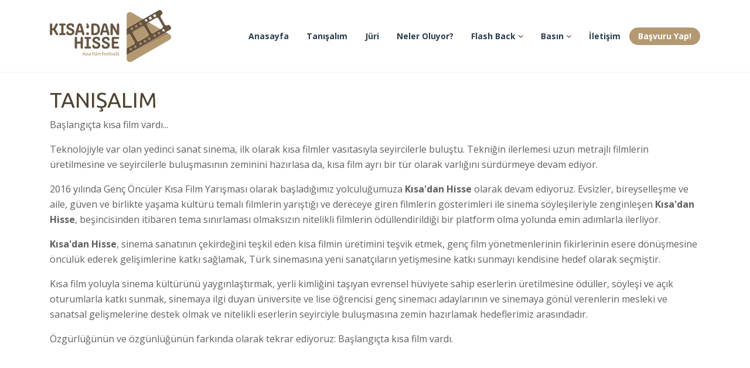

--- FILE ---
content_type: text/html; Charset=UTF-8;charset=UTF-8
request_url: https://www.kisadanhisse.org/tanisalim-s-1
body_size: 3626
content:

<!DOCTYPE html>

<html lang="en">



<head>

    <meta charset="utf-8">

    <meta http-equiv="X-UA-Compatible" content="IE=edge">

    <meta name="viewport" content="width=device-width, initial-scale=1">

    <title>TANIŞALIM - Kısa'dan Hisse</title>



    <!--Common Styles Plugins-->

    <link rel="stylesheet" type="text/css" href="css/bootstrap.min.css">

    <link rel="stylesheet" type="text/css" href="css/font-awesome.min.css">

    <link rel="stylesheet" type="text/css" href="css/animate.css">

    <link rel="stylesheet" type="text/css" href="css/owl.carousel.css">

    <link rel="stylesheet" type="text/css" href="css/owl.theme.default.min.css">

    <link rel="stylesheet" type="text/css" href="css/magnific-popup.css">

    <link rel="stylesheet" type="text/css" href="css/jquery.fancybox.min.css">

    <link rel="stylesheet" type="text/css" href="css/flipclock.css">

    <link rel="stylesheet" type="text/css" href="css/scroll.css">

    <link rel="stylesheet" type="text/css" href="css/line-awesome.min.css">

    <link rel="stylesheet" type="text/css" href="css/swiper.min.css">

    <link rel="stylesheet" href="css/megamenu/main.css">

    <link rel="stylesheet" href="css/mylist-player.css" />



    <!--Google fonts-->

    <link href="https://fonts.googleapis.com/css?family=Ubuntu:300,300i,400,400i,500,500i,700,700i" rel="stylesheet">

    <link href="https://fonts.googleapis.com/css?family=Open+Sans:300,300i,400,400i,600,600i,700,700i,800,800i" rel="stylesheet">

    <link href="https://fonts.googleapis.com/css?family=Source+Sans+Pro:200,200i,300,300i,400,400i,600,600i,700" rel="stylesheet">



    <!--Custom Style-->

    <link rel="stylesheet" type="text/css" href="css/style.css">



    <!-- HTML5 shim and Respond.js for IE8 support of HTML5 elements and media queries -->

    <!--[if lt IE 9]>

    <script src="js/html5shiv.min.js"></script>

    <script src="js/respond.min.js"></script>

    <![endif]-->

    <!-- Google Tag Manager -->
<script>(function(w,d,s,l,i){w[l]=w[l]||[];w[l].push({'gtm.start':
new Date().getTime(),event:'gtm.js'});var f=d.getElementsByTagName(s)[0],
j=d.createElement(s),dl=l!='dataLayer'?'&l='+l:'';j.async=true;j.src=
'https://www.googletagmanager.com/gtm.js?id='+i+dl;f.parentNode.insertBefore(j,f);
})(window,document,'script','dataLayer','GTM-TK2WTSQ9');</script>
<!-- End Google Tag Manager -->

</head>

<body>

<!--preloading-->
<div id="preloader">
    <div id="status">
        <span></span>
        <span></span>
    </div>
</div>
<!--end of preloading-->

<!-- Google Tag Manager (noscript) -->
<noscript><iframe src="https://www.googletagmanager.com/ns.html?id=GTM-TK2WTSQ9"
height="0" width="0" style="display:none;visibility:hidden"></iframe></noscript>
<!-- End Google Tag Manager (noscript) -->

<!-- sm megamenu start here -->
<nav id="superMenu" class="navbar sm-navbar movie-navbar navbar-expand-lg">
    <div class="container">
        <a class="navbar-brand" href="https://www.kisadanhisse.org"><img src="https://www.kisadanhisse.org/images/logo.png" alt="logo"></a>
        <button class="navbar-toggler" type="button" data-toggle="collapse" data-target="#navbarSupportedContent" aria-controls="navbarSupportedContent" aria-expanded="false" aria-label="Toggle navigation">
            <span class="line"></span>
            <span class="line"></span>
            <span class="line"></span>
        </button>

        <div class="collapse navbar-collapse" id="navbarSupportedContent">
            <ul class="navbar-nav ml-auto">

                <li class="nav-item">
                            <a href="https://www.kisadanhisse.org" title="Anasayfa"><strong>Anasayfa</strong> </a></li><li class="nav-item">
                            <a href="https://www.kisadanhisse.org/tanisalim-s-1" title="Tanışalım"><strong>Tanışalım</strong> </a></li><li class="nav-item">
                            <a href="" title="Jüri"><strong>Jüri</strong> </a></li><li class="nav-item">
                            <a href="https://www.kisadanhisse.org/haberler?tur=1" title="Neler Oluyor?"><strong>Neler Oluyor?</strong> </a></li><li class="nav-item has-menu-item-submenu">
                            <a href="" title="Flash Back"><strong>Flash Back</strong> <i class="fa fa-angle-down"></i></a><ul class="sub-menu"><li>
                                    <a class="" href="https://www.kisadanhisse.org/10-kisadan-hisse-kisa-film-festivali-y-12" title="10. Kısa'dan Hisse Kısa Film Festivali"><span>10. Kısa'dan Hisse Kısa Film Festivali</span></a></li><li>
                                    <a class="" href="https://www.kisadanhisse.org/9-kisadan-hisse-kisa-film-festivali-y-12" title="9. Kısa'dan Hisse Kısa Film Festivali"><span>9. Kısa'dan Hisse Kısa Film Festivali</span></a></li><li>
                                    <a class="" href="https://www.kisadanhisse.org/8-kisadan-hisse-kisa-film-festivali-y-11" title="8.Kısa'dan Hisse Kısa Film Festivali"><span>8.Kısa'dan Hisse Kısa Film Festivali</span></a></li><li>
                                    <a class="" href="https://www.kisadanhisse.org/7-kisadan-hisse-kisa-film-festivali-y-10" title="7. Kısa'dan Hisse Kısa Film Festivali"><span>7. Kısa'dan Hisse Kısa Film Festivali</span></a></li><li>
                                    <a class="" href="https://www.kisadanhisse.org/6-kisadan-hisse-kisa-film-yarismasi-y-8" title="6. Kısa'dan Hisse Kısa Film Yarışması"><span>6. Kısa'dan Hisse Kısa Film Yarışması</span></a></li><li>
                                    <a class="" href="https://www.kisadanhisse.org/5-kisadan-hisse-kisa-film-yarismasi-y-7" title="5. Kısa'dan Hisse Kısa Film Yarışması"><span>5. Kısa'dan Hisse Kısa Film Yarışması</span></a></li><li>
                                    <a class="" href="https://www.kisadanhisse.org/4-kisa-film-yarismasi-y-4" title="4. Kısa'dan Hisse Kısa Film Yarışması"><span>4. Kısa'dan Hisse Kısa Film Yarışması</span></a></li><li>
                                    <a class="" href="https://www.kisadanhisse.org/3-kisa-film-yarismasi-y-5" title="3. Kısa'dan Hisse Kısa Film Yarışması"><span>3. Kısa'dan Hisse Kısa Film Yarışması</span></a></li><li>
                                    <a class="" href="https://www.kisadanhisse.org/2-kisa-film-yarismasi-y-6" title="2. Kısa'dan Hisse Kısa Film Yarışması"><span>2. Kısa'dan Hisse Kısa Film Yarışması</span></a></li><li>
                                    <a class="" href="https://www.kisadanhisse.org/1-genc-onculer-kisa-film-yarismasi-y-9" title="1. Kısa'dan Hisse Kısa Film Yarışması"><span>1. Kısa'dan Hisse Kısa Film Yarışması</span></a></li></ul></li><li class="nav-item has-menu-item-submenu">
                            <a href="#" title="Basın"><strong>Basın</strong> <i class="fa fa-angle-down"></i></a><ul class="sub-menu"><li>
                                    <a class="" href="https://www.kisadanhisse.org/basin-kiti-s-6" title="Basın Kiti"><span>Basın Kiti</span></a></li><li>
                                    <a class="" href="https://www.kisadanhisse.org/9-kisadan-hisse-kisa-film-festivali---basinda-biz-h-109" title="Basında Biz"><span>Basında Biz</span></a></li></ul></li><li class="nav-item">
                            <a href="https://www.kisadanhisse.org/iletisim" title="İletişim"><strong>İletişim</strong> </a></li>
                                    <li><a href="https://filmfreeway.com/KisadanHisseKisaFilmFestivali" target="_blank" class="btn btn-secondary text-white"><strong class="text-white"> Başvuru Yap!</strong></a></li>
                                <!-- end Mega menu -->
            </ul>
        </div>
    </div>
</nav>


<div style="margin-top: 25px"

<div class="about-section about-section-2">
    <div class="container">
        <div class="row">
            <div class="col-lg-12 col-12">
                <div class="movie-blog-post-single">
                    <h2>TANIŞALIM</h2>
                                                                                                                                                                                                                                                                                                                                        <p class="MsoNormal">Başlangıçta kısa film vardı...<o:p></o:p></p><p class="MsoNormal">Teknolojiyle var olan yedinci sanat sinema, ilk olarak kısa
filmler vasıtasıyla seyircilerle buluştu. Tekniğin ilerlemesi uzun metrajlı
filmlerin üretilmesine ve seyircilerle buluşmasının zeminini hazırlasa da, kısa
film ayrı bir tür olarak varlığını sürdürmeye devam ediyor.<o:p></o:p></p><p class="MsoNormal">2016 yılında Genç Öncüler Kısa Film Yarışması olarak
başladığımız yolculuğumuza <span style="font-weight: bold;">Kısa'dan Hisse</span> olarak devam
ediyoruz. Evsizler, bireyselleşme ve aile, güven ve birlikte yaşama kültürü
temalı filmlerin yarıştığı ve dereceye giren filmlerin gösterimleri ile sinema
söyleşileriyle zenginleşen <span style="font-weight: bold;">Kısa'dan Hisse</span>, beşincisinden
itibaren tema sınırlaması olmaksızın nitelikli filmlerin ödüllendirildiği bir
platform olma yolunda emin adımlarla ilerliyor. <o:p></o:p></p><p class="MsoNormal"><span style="font-weight: bold;">Kısa'dan Hisse</span>, sinema sanatının çekirdeğini
teşkil eden kısa filmin üretimini teşvik etmek, genç film yönetmenlerinin fikirlerinin
esere dönüşmesine öncülük ederek gelişimlerine katkı sağlamak, Türk sinemasına
yeni sanatçıların yetişmesine katkı sunmayı kendisine hedef olarak seçmiştir.<o:p></o:p></p><p class="MsoNormal">Kısa film yoluyla sinema kültürünü yaygınlaştırmak, yerli
kimliğini taşıyan evrensel hüviyete sahip eserlerin üretilmesine ödüller,
söyleşi ve açık oturumlarla katkı sunmak, sinemaya ilgi duyan üniversite ve lise
öğrencisi genç sinemacı adaylarının ve sinemaya gönül verenlerin mesleki ve
sanatsal gelişmelerine destek olmak ve nitelikli eserlerin seyirciyle
buluşmasına zemin hazırlamak hedeflerimiz arasındadır.<o:p></o:p></p><p>









</p><p class="MsoNormal">Özgürlüğünün ve özgünlüğünün farkında olarak tekrar
ediyoruz: Başlangıçta kısa film vardı.<o:p></o:p></p>                                                                                                                                                                                                                                                                                                        </div>
            </div>
        </div>
    </div>
</div>

<!-- Footer-section Start -->
<div class="footer-section footer-bg">
    <div class="container">
        <div class="row">
            <div class="col-lg-4 col-12">
                <div class="widget_about mg-bt-small">
                    <a href="https://www.kisadanhisse.org"><img src="https://www.kisadanhisse.org/images/logo.png" alt="footer-logo"></a>
                    <div class="social-icon-wrap">
                        <a target="_blank" class="facebook" href="https://www.facebook.com/kisadanhissekff/"><i class="fa fa-facebook"></i></a>
                        <a target="_blank" class="twitter" href="https://twitter.com/kisadanhissekff"><i class="fa fa-twitter"></i></a>
                        <a target="_blank" class="youtube" href="https://www.youtube.com/channel/UCc6cIgqhTgn_E18Y4aXOjWg"><i class="fa fa-youtube"></i></a>
                        <a target="_blank" class="instagram" href="https://instagram.com/kisadanhissekff"><i class="fa fa-instagram"></i></a>
                    </div>
                </div>
            </div>
            <div class="col-12 col-lg-2 mg-bt-small">
                <ul>
                    <li><a href="/iletisim">İLETİŞİM</a></li>
                </ul>
            </div>

            <div class="col-12 col-lg-6">
                <h5>Bülten</h5>
                <p>E-posta bilgilerinizi göndererek yarışma ve programlarımızdan haberdar olabilirsiniz!</p>
                <div class="subscribe subscribtion newsletter-form">
                    <div id="mc_embed_signup">



                        <form action="bulten.php" method="post">
                            <div class="form-group">
                                <div class="input-group">
                                    <input type="email" value="" name="email" class="form-control email" placeholder="Eposta Adresiniz" required>
                                    <div class="input-group-append">
                                        <input type="submit" value="Kaydet" name="submit" class="input-group-text .d-block mc-button btn">
                                    </div>
                                </div>
                            </div>
                        </form>
                    </div>
                </div>
            </div>
        </div>
    </div>
    <!-- Footer-bottom -->
    <div class="footer-bottom text-center">
        <p>Kısa'dan Hisse &copy; Bütün hakları saklıdır. 2015 - 2026 </p>
    </div>
</div>
<!-- Footer-section End -->
<script type="text/javascript" src="js/jquery-1.12.4.min.js"></script>
<script type="text/javascript" src="js/bootstrap.min.js"></script>
<script type="text/javascript" src="js/bootstrap.bundle.js"></script>
<script type="text/javascript" src="js/owl.carousel.min.js"></script>
<script type="text/javascript" src="js/jquery.counterup.min.js"></script>
<script type="text/javascript" src="js/flipclock.min.js"></script>
<script type="text/javascript" src="js/jquery.waypoints.js"></script>
<script type="text/javascript" src="js/jquery.magnific-popup.min.js"></script>
<script type="text/javascript" src="js/jquery.fancybox.min.js"></script>
<script type="text/javascript" src="js/scroll.js"></script>
<script type="text/javascript" src="js/wow.min.js"></script>
<script type="text/javascript" src="js/megamenu/mega.js"></script>
<script type="text/javascript" src="js/swiper.min.js"></script>
<script type="text/javascript" src="js/form-validator.min.js"></script>
<script type="text/javascript" src="js/contact-form-script.js"></script>
<script type="text/javascript" src="js/jquery.scrollUp.min.js"></script>

<!-- Custom JS -->
<script type="text/javascript" src="js/custom.js"></script>

</body>
</html>

--- FILE ---
content_type: text/css
request_url: https://www.kisadanhisse.org/css/megamenu/main.css
body_size: 4436
content:
body {
  font-family: "Poppins", sans-serif;
  font-size: 14px;
  line-height: 26px; }

.navbar.sm-navbar {
  position: relative;
  background: #ffffff;
  border-bottom: 1px solid #f0f0f0;
  padding: 0;
  /** Desktop **/
  /** Mobile **/ }
  .navbar.sm-navbar .navbar-toggler {
    width: 45px;
    height: 45px;
    background: #b39972;
    padding: 0;
    border-radius: 50%;
    outline: none; }
    .navbar.sm-navbar .navbar-toggler .line {
      width: 24px;
      height: 2px;
      background-color: #ffffff;
      display: block;
      margin: 4px auto;
      -webkit-transition: all 0.3s ease-in-out;
      -o-transition: all 0.3s ease-in-out;
      transition: all 0.3s ease-in-out; }
  .navbar.sm-navbar .navbar-toggler:hover {
    cursor: pointer; }
  .navbar.sm-navbar button.navbar-toggler[aria-expanded="true"] .line:nth-child(2) {
    opacity: 0; }
  .navbar.sm-navbar button.navbar-toggler[aria-expanded="true"] .line:nth-child(1) {
    -webkit-transform: translateY(6px) rotate(45deg);
    -ms-transform: translateY(6px) rotate(45deg);
    -o-transform: translateY(6px) rotate(45deg);
    transform: translateY(6px) rotate(45deg); }
  .navbar.sm-navbar button.navbar-toggler[aria-expanded="true"] .line:nth-child(3) {
    -webkit-transform: translateY(-6px) rotate(-45deg);
    -ms-transform: translateY(-6px) rotate(-45deg);
    -o-transform: translateY(-6px) rotate(-45deg);
    transform: translateY(-6px) rotate(-45deg); }
  @media all and (min-width: 992px) {
    .navbar.sm-navbar {
      /** Hover **/
      /** animate css support **/
      /** end animate css support **/ }
      .navbar.sm-navbar ul.navbar-nav > li {
        display: inline-block; }
        .navbar.sm-navbar ul.navbar-nav > li > a {
          display: block;
          padding: 38px 15px;
          font-family: "Poppins", sans-serif;
          font-weight: 400;
          font-size: 14px;
          line-height: 24px;
          color: #2c3e50; }
          .navbar.sm-navbar ul.navbar-nav > li > a:hover {
            color: #2678ff;
            text-decoration: none; }
      .navbar.sm-navbar ul.navbar-nav li.has-menu-item-submenu {
        position: relative; }
        .navbar.sm-navbar ul.navbar-nav li.has-menu-item-submenu ul.sub-menu {
          min-width: 170px;
          position: absolute;
          top: 100%;
          right: 0;
          list-style: none;
          padding: 25px 0;
          -webkit-box-shadow: 0px 3px 8px 0px rgba(0, 0, 0, 0.05);
          box-shadow: 0px 3px 8px 0px rgba(0, 0, 0, 0.05);
          background: #ffffff;
          z-index: 9999;
          display: none; }
          .navbar.sm-navbar ul.navbar-nav li.has-menu-item-submenu ul.sub-menu a {
            display: block;
            padding: 5px 25px;
            color: #808080;
            -moz-transition: all 0.3s ease;
            -webkit-transition: all 0.3s ease;
            -o-transition: all 0.3s ease;
            transition: all 0.3s ease; }
            .navbar.sm-navbar ul.navbar-nav li.has-menu-item-submenu ul.sub-menu a:hover {
              color: #2678ff;
              text-decoration: none;
              margin-left: 2px; }
          .navbar.sm-navbar ul.navbar-nav li.has-menu-item-submenu ul.sub-menu ul.sub-menu {
            top: 0;
            left: auto;
            right: 100%; }
      .navbar.sm-navbar ul.navbar-nav li.has-menu-item-megamenu {
        position: static; }
        .navbar.sm-navbar ul.navbar-nav li.has-menu-item-megamenu .mega-menu {
          position: absolute;
          top: 100%;
          left: 0;
          right: 0;
          display: none;
          z-index: 9999; }
          .navbar.sm-navbar ul.navbar-nav li.has-menu-item-megamenu .mega-menu .smm-widget-area {
            border-top: 1px solid #f0f0f0;
            background: #ffffff;
            -webkit-box-shadow: 0px 3px 10px 0px rgba(0, 0, 0, 0.05);
            box-shadow: 0px 3px 10px 0px rgba(0, 0, 0, 0.05); }
      .navbar.sm-navbar.smmNavbar-defaultEffect ul.navbar-nav li.has-menu-item-submenu {
        position: relative; }
        .navbar.sm-navbar.smmNavbar-defaultEffect ul.navbar-nav li.has-menu-item-submenu ul.sub-menu {
          display: block;
          visibility: hidden;
          opacity: 0;
          -webkit-transform: rotateX(90deg);
          -moz-transform: rotateX(90deg);
          -ms-transform: rotateX(90deg);
          transform: rotateX(90deg);
          -webkit-transform-origin: top;
          -moz-transform-origin: top;
          -ms-transform-origin: top;
          transform-origin: top;
          -o-transition: 0.3s;
          transition: 0.3s;
          -ms-transition: 0.3s;
          -moz-transition: 0.3s;
          -webkit-transition: 0.3s; }
        .navbar.sm-navbar.smmNavbar-defaultEffect ul.navbar-nav li.has-menu-item-submenu:hover > ul.sub-menu {
          visibility: visible;
          opacity: 1;
          -webkit-transform: rotateX(0);
          -moz-transform: rotateX(0);
          -ms-transform: rotateX(0);
          transform: rotateX(0); }
        .navbar.sm-navbar.smmNavbar-defaultEffect ul.navbar-nav li.has-menu-item-submenu:hover > a {
          color: #6fa2f6; }
      .navbar.sm-navbar.smmNavbar-defaultEffect ul.navbar-nav li.has-menu-item-megamenu .mega-menu {
        display: block;
        visibility: hidden;
        opacity: 0;
        -webkit-transform: rotateX(90deg);
        -moz-transform: rotateX(90deg);
        -ms-transform: rotateX(90deg);
        transform: rotateX(90deg);
        -webkit-transform-origin: top;
        -moz-transform-origin: top;
        -ms-transform-origin: top;
        transform-origin: top;
        -o-transition: 0.3s;
        transition: 0.3s;
        -ms-transition: 0.3s;
        -moz-transition: 0.3s;
        -webkit-transition: 0.3s; }
      .navbar.sm-navbar.smmNavbar-defaultEffect ul.navbar-nav li.has-menu-item-megamenu:hover > .mega-menu {
        visibility: visible;
        opacity: 1;
        -webkit-transform: rotateX(0);
        -moz-transform: rotateX(0);
        -ms-transform: rotateX(0);
        transform: rotateX(0); }
      .navbar.sm-navbar.smmNavbar-defaultEffect ul.navbar-nav li.has-menu-item-megamenu:hover > a {
        color: #6fa2f6; }
      .navbar.sm-navbar ul.navbar-nav li.has-menu-item-submenu:hover > a {
        color: #2678ff;
        text-decoration: none; }
      .navbar.sm-navbar ul.navbar-nav li.has-menu-item-submenu:hover > ul.sub-menu {
        display: block; }
      .navbar.sm-navbar ul.navbar-nav > li.has-menu-item-megamenu:hover .mega-menu {
        display: block; }
      .navbar.sm-navbar.smmNavbar-bounce ul.navbar-nav li.has-menu-item-submenu:hover > ul.sub-menu {
        display: block;
        -moz-animation: bounce 0.3s ease-in;
        -webkit-animation: bounce 0.3s ease-in;
        animation: bounce 0.3s ease-in; }
      .navbar.sm-navbar.smmNavbar-bounce ul.navbar-nav > li.has-menu-item-megamenu:hover .mega-menu {
        display: block;
        -moz-animation: bounce 0.3s ease-in;
        -webkit-animation: bounce 0.3s ease-in;
        animation: bounce 0.3s ease-in; }
      .navbar.sm-navbar.smmNavbar-flash ul.navbar-nav li.has-menu-item-submenu:hover > ul.sub-menu {
        display: block;
        -moz-animation: flash 0.3s ease-in;
        -webkit-animation: flash 0.3s ease-in;
        animation: flash 0.3s ease-in; }
      .navbar.sm-navbar.smmNavbar-flash ul.navbar-nav > li.has-menu-item-megamenu:hover .mega-menu {
        display: block;
        -moz-animation: flash 0.3s ease-in;
        -webkit-animation: flash 0.3s ease-in;
        animation: flash 0.3s ease-in; }
      .navbar.sm-navbar.smmNavbar-pulse ul.navbar-nav li.has-menu-item-submenu:hover > ul.sub-menu {
        display: block;
        -moz-animation: pulse 0.3s ease-in;
        -webkit-animation: pulse 0.3s ease-in;
        animation: pulse 0.3s ease-in; }
      .navbar.sm-navbar.smmNavbar-pulse ul.navbar-nav > li.has-menu-item-megamenu:hover .mega-menu {
        display: block;
        -moz-animation: pulse 0.3s ease-in;
        -webkit-animation: pulse 0.3s ease-in;
        animation: pulse 0.3s ease-in; }
      .navbar.sm-navbar.smmNavbar-rubberBand ul.navbar-nav li.has-menu-item-submenu:hover > ul.sub-menu {
        display: block;
        -moz-animation: rubberBand 0.3s ease-in;
        -webkit-animation: rubberBand 0.3s ease-in;
        animation: rubberBand 0.3s ease-in; }
      .navbar.sm-navbar.smmNavbar-rubberBand ul.navbar-nav > li.has-menu-item-megamenu:hover .mega-menu {
        display: block;
        -moz-animation: rubberBand 0.3s ease-in;
        -webkit-animation: rubberBand 0.3s ease-in;
        animation: rubberBand 0.3s ease-in; }
      .navbar.sm-navbar.smmNavbar-shake ul.navbar-nav li.has-menu-item-submenu:hover > ul.sub-menu {
        display: block;
        -moz-animation: shake 0.3s ease-in;
        -webkit-animation: shake 0.3s ease-in;
        animation: shake 0.3s ease-in; }
      .navbar.sm-navbar.smmNavbar-shake ul.navbar-nav > li.has-menu-item-megamenu:hover .mega-menu {
        display: block;
        -moz-animation: shake 0.3s ease-in;
        -webkit-animation: shake 0.3s ease-in;
        animation: shake 0.3s ease-in; }
      .navbar.sm-navbar.smmNavbar-swing ul.navbar-nav li.has-menu-item-submenu:hover > ul.sub-menu {
        display: block;
        -moz-animation: swing 0.3s ease-in;
        -webkit-animation: swing 0.3s ease-in;
        animation: swing 0.3s ease-in; }
      .navbar.sm-navbar.smmNavbar-swing ul.navbar-nav > li.has-menu-item-megamenu:hover .mega-menu {
        display: block;
        -moz-animation: swing 0.3s ease-in;
        -webkit-animation: swing 0.3s ease-in;
        animation: swing 0.3s ease-in; }
      .navbar.sm-navbar.smmNavbar-tada ul.navbar-nav li.has-menu-item-submenu:hover > ul.sub-menu {
        display: block;
        -moz-animation: tada 0.3s ease-in;
        -webkit-animation: tada 0.3s ease-in;
        animation: tada 0.3s ease-in; }
      .navbar.sm-navbar.smmNavbar-tada ul.navbar-nav > li.has-menu-item-megamenu:hover .mega-menu {
        display: block;
        -moz-animation: tada 0.3s ease-in;
        -webkit-animation: tada 0.3s ease-in;
        animation: tada 0.3s ease-in; }
      .navbar.sm-navbar.smmNavbar-wobble ul.navbar-nav li.has-menu-item-submenu:hover > ul.sub-menu {
        display: block;
        -moz-animation: wobble 0.3s ease-in;
        -webkit-animation: wobble 0.3s ease-in;
        animation: wobble 0.3s ease-in; }
      .navbar.sm-navbar.smmNavbar-wobble ul.navbar-nav > li.has-menu-item-megamenu:hover .mega-menu {
        display: block;
        -moz-animation: wobble 0.3s ease-in;
        -webkit-animation: wobble 0.3s ease-in;
        animation: wobble 0.3s ease-in; }
      .navbar.sm-navbar.smmNavbar-jello ul.navbar-nav li.has-menu-item-submenu:hover > ul.sub-menu {
        display: block;
        -moz-animation: jello 0.3s ease-in;
        -webkit-animation: jello 0.3s ease-in;
        animation: jello 0.3s ease-in; }
      .navbar.sm-navbar.smmNavbar-jello ul.navbar-nav > li.has-menu-item-megamenu:hover .mega-menu {
        display: block;
        -moz-animation: jello 0.3s ease-in;
        -webkit-animation: jello 0.3s ease-in;
        animation: jello 0.3s ease-in; }
      .navbar.sm-navbar.smmNavbar-bounceIn ul.navbar-nav li.has-menu-item-submenu:hover > ul.sub-menu {
        display: block;
        -moz-animation: bounceIn 0.3s ease-in;
        -webkit-animation: bounceIn 0.3s ease-in;
        animation: bounceIn 0.3s ease-in; }
      .navbar.sm-navbar.smmNavbar-bounceIn ul.navbar-nav > li.has-menu-item-megamenu:hover .mega-menu {
        display: block;
        -moz-animation: bounceIn 0.3s ease-in;
        -webkit-animation: bounceIn 0.3s ease-in;
        animation: bounceIn 0.3s ease-in; }
      .navbar.sm-navbar.smmNavbar-bounceInDown ul.navbar-nav li.has-menu-item-submenu:hover > ul.sub-menu {
        display: block;
        -moz-animation: bounceInDown 0.3s ease-in;
        -webkit-animation: bounceInDown 0.3s ease-in;
        animation: bounceInDown 0.3s ease-in; }
      .navbar.sm-navbar.smmNavbar-bounceInDown ul.navbar-nav > li.has-menu-item-megamenu:hover .mega-menu {
        display: block;
        -moz-animation: bounceInDown 0.3s ease-in;
        -webkit-animation: bounceInDown 0.3s ease-in;
        animation: bounceInDown 0.3s ease-in; }
      .navbar.sm-navbar.smmNavbar-bounceInLeft ul.navbar-nav li.has-menu-item-submenu:hover > ul.sub-menu {
        display: block;
        -moz-animation: bounceInLeft 0.3s ease-in;
        -webkit-animation: bounceInLeft 0.3s ease-in;
        animation: bounceInLeft 0.3s ease-in; }
      .navbar.sm-navbar.smmNavbar-bounceInLeft ul.navbar-nav > li.has-menu-item-megamenu:hover .mega-menu {
        display: block;
        -moz-animation: bounceInLeft 0.3s ease-in;
        -webkit-animation: bounceInLeft 0.3s ease-in;
        animation: bounceInLeft 0.3s ease-in; }
      .navbar.sm-navbar.smmNavbar-bounceInRight ul.navbar-nav li.has-menu-item-submenu:hover > ul.sub-menu {
        display: block;
        -moz-animation: bounceInRight 0.3s ease-in;
        -webkit-animation: bounceInRight 0.3s ease-in;
        animation: bounceInRight 0.3s ease-in; }
      .navbar.sm-navbar.smmNavbar-bounceInRight ul.navbar-nav > li.has-menu-item-megamenu:hover .mega-menu {
        display: block;
        -moz-animation: bounceInRight 0.3s ease-in;
        -webkit-animation: bounceInRight 0.3s ease-in;
        animation: bounceInRight 0.3s ease-in; }
      .navbar.sm-navbar.smmNavbar-bounceInUp ul.navbar-nav li.has-menu-item-submenu:hover > ul.sub-menu {
        display: block;
        -moz-animation: bounceInUp 0.3s ease-in;
        -webkit-animation: bounceInUp 0.3s ease-in;
        animation: bounceInUp 0.3s ease-in; }
      .navbar.sm-navbar.smmNavbar-bounceInUp ul.navbar-nav > li.has-menu-item-megamenu:hover .mega-menu {
        display: block;
        -moz-animation: bounceInUp 0.3s ease-in;
        -webkit-animation: bounceInUp 0.3s ease-in;
        animation: bounceInUp 0.3s ease-in; }
      .navbar.sm-navbar.smmNavbar-bounceOut ul.navbar-nav li.has-menu-item-submenu:hover > ul.sub-menu {
        display: block;
        -moz-animation: bounceOut 0.3s ease-in;
        -webkit-animation: bounceOut 0.3s ease-in;
        animation: bounceOut 0.3s ease-in; }
      .navbar.sm-navbar.smmNavbar-bounceOut ul.navbar-nav > li.has-menu-item-megamenu:hover .mega-menu {
        display: block;
        -moz-animation: bounceOut 0.3s ease-in;
        -webkit-animation: bounceOut 0.3s ease-in;
        animation: bounceOut 0.3s ease-in; }
      .navbar.sm-navbar.smmNavbar-bounceOutDown ul.navbar-nav li.has-menu-item-submenu:hover > ul.sub-menu {
        display: block;
        -moz-animation: bounceOutDown 0.3s ease-in;
        -webkit-animation: bounceOutDown 0.3s ease-in;
        animation: bounceOutDown 0.3s ease-in; }
      .navbar.sm-navbar.smmNavbar-bounceOutDown ul.navbar-nav > li.has-menu-item-megamenu:hover .mega-menu {
        display: block;
        -moz-animation: bounceOutDown 0.3s ease-in;
        -webkit-animation: bounceOutDown 0.3s ease-in;
        animation: bounceOutDown 0.3s ease-in; }
      .navbar.sm-navbar.smmNavbar-bounceOutLeft ul.navbar-nav li.has-menu-item-submenu:hover > ul.sub-menu {
        display: block;
        -moz-animation: bounceOutLeft 0.3s ease-in;
        -webkit-animation: bounceOutLeft 0.3s ease-in;
        animation: bounceOutLeft 0.3s ease-in; }
      .navbar.sm-navbar.smmNavbar-bounceOutLeft ul.navbar-nav > li.has-menu-item-megamenu:hover .mega-menu {
        display: block;
        -moz-animation: bounceOutLeft 0.3s ease-in;
        -webkit-animation: bounceOutLeft 0.3s ease-in;
        animation: bounceOutLeft 0.3s ease-in; }
      .navbar.sm-navbar.smmNavbar-bounceOutRight ul.navbar-nav li.has-menu-item-submenu:hover > ul.sub-menu {
        display: block;
        -moz-animation: bounceOutRight 0.3s ease-in;
        -webkit-animation: bounceOutRight 0.3s ease-in;
        animation: bounceOutRight 0.3s ease-in; }
      .navbar.sm-navbar.smmNavbar-bounceOutRight ul.navbar-nav > li.has-menu-item-megamenu:hover .mega-menu {
        display: block;
        -moz-animation: bounceOutRight 0.3s ease-in;
        -webkit-animation: bounceOutRight 0.3s ease-in;
        animation: bounceOutRight 0.3s ease-in; }
      .navbar.sm-navbar.smmNavbar-bounceOutUp ul.navbar-nav li.has-menu-item-submenu:hover > ul.sub-menu {
        display: block;
        -moz-animation: bounceOutUp 0.3s ease-in;
        -webkit-animation: bounceOutUp 0.3s ease-in;
        animation: bounceOutUp 0.3s ease-in; }
      .navbar.sm-navbar.smmNavbar-bounceOutUp ul.navbar-nav > li.has-menu-item-megamenu:hover .mega-menu {
        display: block;
        -moz-animation: bounceOutUp 0.3s ease-in;
        -webkit-animation: bounceOutUp 0.3s ease-in;
        animation: bounceOutUp 0.3s ease-in; }
      .navbar.sm-navbar.smmNavbar-fadeIn ul.navbar-nav li.has-menu-item-submenu:hover > ul.sub-menu {
        display: block;
        -moz-animation: fadeIn 0.3s ease-in;
        -webkit-animation: fadeIn 0.3s ease-in;
        animation: fadeIn 0.3s ease-in; }
      .navbar.sm-navbar.smmNavbar-fadeIn ul.navbar-nav > li.has-menu-item-megamenu:hover .mega-menu {
        display: block;
        -moz-animation: fadeIn 0.3s ease-in;
        -webkit-animation: fadeIn 0.3s ease-in;
        animation: fadeIn 0.3s ease-in; }
      .navbar.sm-navbar.smmNavbar-fadeInDown ul.navbar-nav li.has-menu-item-submenu:hover > ul.sub-menu {
        display: block;
        -moz-animation: fadeInDown 0.3s ease-in;
        -webkit-animation: fadeInDown 0.3s ease-in;
        animation: fadeInDown 0.3s ease-in; }
      .navbar.sm-navbar.smmNavbar-fadeInDown ul.navbar-nav > li.has-menu-item-megamenu:hover .mega-menu {
        display: block;
        -moz-animation: fadeInDown 0.3s ease-in;
        -webkit-animation: fadeInDown 0.3s ease-in;
        animation: fadeInDown 0.3s ease-in; }
      .navbar.sm-navbar.smmNavbar-fadeInDownBig ul.navbar-nav li.has-menu-item-submenu:hover > ul.sub-menu {
        display: block;
        -moz-animation: fadeInDownBig 0.3s ease-in;
        -webkit-animation: fadeInDownBig 0.3s ease-in;
        animation: fadeInDownBig 0.3s ease-in; }
      .navbar.sm-navbar.smmNavbar-fadeInDownBig ul.navbar-nav > li.has-menu-item-megamenu:hover .mega-menu {
        display: block;
        -moz-animation: fadeInDownBig 0.3s ease-in;
        -webkit-animation: fadeInDownBig 0.3s ease-in;
        animation: fadeInDownBig 0.3s ease-in; }
      .navbar.sm-navbar.smmNavbar-fadeInLeft ul.navbar-nav li.has-menu-item-submenu:hover > ul.sub-menu {
        display: block;
        -moz-animation: fadeInLeft 0.3s ease-in;
        -webkit-animation: fadeInLeft 0.3s ease-in;
        animation: fadeInLeft 0.3s ease-in; }
      .navbar.sm-navbar.smmNavbar-fadeInLeft ul.navbar-nav > li.has-menu-item-megamenu:hover .mega-menu {
        display: block;
        -moz-animation: fadeInLeft 0.3s ease-in;
        -webkit-animation: fadeInLeft 0.3s ease-in;
        animation: fadeInLeft 0.3s ease-in; }
      .navbar.sm-navbar.smmNavbar-fadeInLeftBig ul.navbar-nav li.has-menu-item-submenu:hover > ul.sub-menu {
        display: block;
        -moz-animation: fadeInLeftBig 0.3s ease-in;
        -webkit-animation: fadeInLeftBig 0.3s ease-in;
        animation: fadeInLeftBig 0.3s ease-in; }
      .navbar.sm-navbar.smmNavbar-fadeInLeftBig ul.navbar-nav > li.has-menu-item-megamenu:hover .mega-menu {
        display: block;
        -moz-animation: fadeInLeftBig 0.3s ease-in;
        -webkit-animation: fadeInLeftBig 0.3s ease-in;
        animation: fadeInLeftBig 0.3s ease-in; }
      .navbar.sm-navbar.smmNavbar-fadeInRight ul.navbar-nav li.has-menu-item-submenu:hover > ul.sub-menu {
        display: block;
        -moz-animation: fadeInRight 0.3s ease-in;
        -webkit-animation: fadeInRight 0.3s ease-in;
        animation: fadeInRight 0.3s ease-in; }
      .navbar.sm-navbar.smmNavbar-fadeInRight ul.navbar-nav > li.has-menu-item-megamenu:hover .mega-menu {
        display: block;
        -moz-animation: fadeInRight 0.3s ease-in;
        -webkit-animation: fadeInRight 0.3s ease-in;
        animation: fadeInRight 0.3s ease-in; }
      .navbar.sm-navbar.smmNavbar-fadeInRightBig ul.navbar-nav li.has-menu-item-submenu:hover > ul.sub-menu {
        display: block;
        -moz-animation: fadeInRightBig 0.3s ease-in;
        -webkit-animation: fadeInRightBig 0.3s ease-in;
        animation: fadeInRightBig 0.3s ease-in; }
      .navbar.sm-navbar.smmNavbar-fadeInRightBig ul.navbar-nav > li.has-menu-item-megamenu:hover .mega-menu {
        display: block;
        -moz-animation: fadeInRightBig 0.3s ease-in;
        -webkit-animation: fadeInRightBig 0.3s ease-in;
        animation: fadeInRightBig 0.3s ease-in; }
      .navbar.sm-navbar.smmNavbar-fadeInUp ul.navbar-nav li.has-menu-item-submenu:hover > ul.sub-menu {
        display: block;
        -moz-animation: fadeInUp 0.3s ease-in;
        -webkit-animation: fadeInUp 0.3s ease-in;
        animation: fadeInUp 0.3s ease-in; }
      .navbar.sm-navbar.smmNavbar-fadeInUp ul.navbar-nav > li.has-menu-item-megamenu:hover .mega-menu {
        display: block;
        -moz-animation: fadeInUp 0.3s ease-in;
        -webkit-animation: fadeInUp 0.3s ease-in;
        animation: fadeInUp 0.3s ease-in; }
      .navbar.sm-navbar.smmNavbar-fadeInUpBig ul.navbar-nav li.has-menu-item-submenu:hover > ul.sub-menu {
        display: block;
        -moz-animation: fadeInUpBig 0.3s ease-in;
        -webkit-animation: fadeInUpBig 0.3s ease-in;
        animation: fadeInUpBig 0.3s ease-in; }
      .navbar.sm-navbar.smmNavbar-fadeInUpBig ul.navbar-nav > li.has-menu-item-megamenu:hover .mega-menu {
        display: block;
        -moz-animation: fadeInUpBig 0.3s ease-in;
        -webkit-animation: fadeInUpBig 0.3s ease-in;
        animation: fadeInUpBig 0.3s ease-in; }
      .navbar.sm-navbar.smmNavbar-fadeOut ul.navbar-nav li.has-menu-item-submenu:hover > ul.sub-menu {
        display: block;
        -moz-animation: fadeOut 0.3s ease-in;
        -webkit-animation: fadeOut 0.3s ease-in;
        animation: fadeOut 0.3s ease-in; }
      .navbar.sm-navbar.smmNavbar-fadeOut ul.navbar-nav > li.has-menu-item-megamenu:hover .mega-menu {
        display: block;
        -moz-animation: fadeOut 0.3s ease-in;
        -webkit-animation: fadeOut 0.3s ease-in;
        animation: fadeOut 0.3s ease-in; }
      .navbar.sm-navbar.smmNavbar-fadeOutDown ul.navbar-nav li.has-menu-item-submenu:hover > ul.sub-menu {
        display: block;
        -moz-animation: fadeOutDown 0.3s ease-in;
        -webkit-animation: fadeOutDown 0.3s ease-in;
        animation: fadeOutDown 0.3s ease-in; }
      .navbar.sm-navbar.smmNavbar-fadeOutDown ul.navbar-nav > li.has-menu-item-megamenu:hover .mega-menu {
        display: block;
        -moz-animation: fadeOutDown 0.3s ease-in;
        -webkit-animation: fadeOutDown 0.3s ease-in;
        animation: fadeOutDown 0.3s ease-in; }
      .navbar.sm-navbar.smmNavbar-fadeOutDownBig ul.navbar-nav li.has-menu-item-submenu:hover > ul.sub-menu {
        display: block;
        -moz-animation: fadeOutDownBig 0.3s ease-in;
        -webkit-animation: fadeOutDownBig 0.3s ease-in;
        animation: fadeOutDownBig 0.3s ease-in; }
      .navbar.sm-navbar.smmNavbar-fadeOutDownBig ul.navbar-nav > li.has-menu-item-megamenu:hover .mega-menu {
        display: block;
        -moz-animation: fadeOutDownBig 0.3s ease-in;
        -webkit-animation: fadeOutDownBig 0.3s ease-in;
        animation: fadeOutDownBig 0.3s ease-in; }
      .navbar.sm-navbar.smmNavbar-fadeOutLeft ul.navbar-nav li.has-menu-item-submenu:hover > ul.sub-menu {
        display: block;
        -moz-animation: fadeOutLeft 0.3s ease-in;
        -webkit-animation: fadeOutLeft 0.3s ease-in;
        animation: fadeOutLeft 0.3s ease-in; }
      .navbar.sm-navbar.smmNavbar-fadeOutLeft ul.navbar-nav > li.has-menu-item-megamenu:hover .mega-menu {
        display: block;
        -moz-animation: fadeOutLeft 0.3s ease-in;
        -webkit-animation: fadeOutLeft 0.3s ease-in;
        animation: fadeOutLeft 0.3s ease-in; }
      .navbar.sm-navbar.smmNavbar-fadeOutLeftBig ul.navbar-nav li.has-menu-item-submenu:hover > ul.sub-menu {
        display: block;
        -moz-animation: fadeOutLeftBig 0.3s ease-in;
        -webkit-animation: fadeOutLeftBig 0.3s ease-in;
        animation: fadeOutLeftBig 0.3s ease-in; }
      .navbar.sm-navbar.smmNavbar-fadeOutLeftBig ul.navbar-nav > li.has-menu-item-megamenu:hover .mega-menu {
        display: block;
        -moz-animation: fadeOutLeftBig 0.3s ease-in;
        -webkit-animation: fadeOutLeftBig 0.3s ease-in;
        animation: fadeOutLeftBig 0.3s ease-in; }
      .navbar.sm-navbar.smmNavbar-fadeOutRight ul.navbar-nav li.has-menu-item-submenu:hover > ul.sub-menu {
        display: block;
        -moz-animation: fadeOutRight 0.3s ease-in;
        -webkit-animation: fadeOutRight 0.3s ease-in;
        animation: fadeOutRight 0.3s ease-in; }
      .navbar.sm-navbar.smmNavbar-fadeOutRight ul.navbar-nav > li.has-menu-item-megamenu:hover .mega-menu {
        display: block;
        -moz-animation: fadeOutRight 0.3s ease-in;
        -webkit-animation: fadeOutRight 0.3s ease-in;
        animation: fadeOutRight 0.3s ease-in; }
      .navbar.sm-navbar.smmNavbar-fadeOutRightBig ul.navbar-nav li.has-menu-item-submenu:hover > ul.sub-menu {
        display: block;
        -moz-animation: fadeOutRightBig 0.3s ease-in;
        -webkit-animation: fadeOutRightBig 0.3s ease-in;
        animation: fadeOutRightBig 0.3s ease-in; }
      .navbar.sm-navbar.smmNavbar-fadeOutRightBig ul.navbar-nav > li.has-menu-item-megamenu:hover .mega-menu {
        display: block;
        -moz-animation: fadeOutRightBig 0.3s ease-in;
        -webkit-animation: fadeOutRightBig 0.3s ease-in;
        animation: fadeOutRightBig 0.3s ease-in; }
      .navbar.sm-navbar.smmNavbar-fadeOutUp ul.navbar-nav li.has-menu-item-submenu:hover > ul.sub-menu {
        display: block;
        -moz-animation: fadeOutUp 0.3s ease-in;
        -webkit-animation: fadeOutUp 0.3s ease-in;
        animation: fadeOutUp 0.3s ease-in; }
      .navbar.sm-navbar.smmNavbar-fadeOutUp ul.navbar-nav > li.has-menu-item-megamenu:hover .mega-menu {
        display: block;
        -moz-animation: fadeOutUp 0.3s ease-in;
        -webkit-animation: fadeOutUp 0.3s ease-in;
        animation: fadeOutUp 0.3s ease-in; }
      .navbar.sm-navbar.smmNavbar-fadeOutUpBig ul.navbar-nav li.has-menu-item-submenu:hover > ul.sub-menu {
        display: block;
        -moz-animation: fadeOutUpBig 0.3s ease-in;
        -webkit-animation: fadeOutUpBig 0.3s ease-in;
        animation: fadeOutUpBig 0.3s ease-in; }
      .navbar.sm-navbar.smmNavbar-fadeOutUpBig ul.navbar-nav > li.has-menu-item-megamenu:hover .mega-menu {
        display: block;
        -moz-animation: fadeOutUpBig 0.3s ease-in;
        -webkit-animation: fadeOutUpBig 0.3s ease-in;
        animation: fadeOutUpBig 0.3s ease-in; }
      .navbar.sm-navbar.smmNavbar-flip ul.navbar-nav li.has-menu-item-submenu:hover > ul.sub-menu {
        display: block;
        -moz-animation: flip 0.3s ease-in;
        -webkit-animation: flip 0.3s ease-in;
        animation: flip 0.3s ease-in; }
      .navbar.sm-navbar.smmNavbar-flip ul.navbar-nav > li.has-menu-item-megamenu:hover .mega-menu {
        display: block;
        -moz-animation: flip 0.3s ease-in;
        -webkit-animation: flip 0.3s ease-in;
        animation: flip 0.3s ease-in; }
      .navbar.sm-navbar.smmNavbar-flipInX ul.navbar-nav li.has-menu-item-submenu:hover > ul.sub-menu {
        display: block;
        -moz-animation: flipInX 0.3s ease-in;
        -webkit-animation: flipInX 0.3s ease-in;
        animation: flipInX 0.3s ease-in; }
      .navbar.sm-navbar.smmNavbar-flipInX ul.navbar-nav > li.has-menu-item-megamenu:hover .mega-menu {
        display: block;
        -moz-animation: flipInX 0.3s ease-in;
        -webkit-animation: flipInX 0.3s ease-in;
        animation: flipInX 0.3s ease-in; }
      .navbar.sm-navbar.smmNavbar-flipInY ul.navbar-nav li.has-menu-item-submenu:hover > ul.sub-menu {
        display: block;
        -moz-animation: flipInY 0.3s ease-in;
        -webkit-animation: flipInY 0.3s ease-in;
        animation: flipInY 0.3s ease-in; }
      .navbar.sm-navbar.smmNavbar-flipInY ul.navbar-nav > li.has-menu-item-megamenu:hover .mega-menu {
        display: block;
        -moz-animation: flipInY 0.3s ease-in;
        -webkit-animation: flipInY 0.3s ease-in;
        animation: flipInY 0.3s ease-in; }
      .navbar.sm-navbar.smmNavbar-flipOutX ul.navbar-nav li.has-menu-item-submenu:hover > ul.sub-menu {
        display: block;
        -moz-animation: flipOutX 0.3s ease-in;
        -webkit-animation: flipOutX 0.3s ease-in;
        animation: flipOutX 0.3s ease-in; }
      .navbar.sm-navbar.smmNavbar-flipOutX ul.navbar-nav > li.has-menu-item-megamenu:hover .mega-menu {
        display: block;
        -moz-animation: flipOutX 0.3s ease-in;
        -webkit-animation: flipOutX 0.3s ease-in;
        animation: flipOutX 0.3s ease-in; }
      .navbar.sm-navbar.smmNavbar-flipOutY ul.navbar-nav li.has-menu-item-submenu:hover > ul.sub-menu {
        display: block;
        -moz-animation: flipOutY 0.3s ease-in;
        -webkit-animation: flipOutY 0.3s ease-in;
        animation: flipOutY 0.3s ease-in; }
      .navbar.sm-navbar.smmNavbar-flipOutY ul.navbar-nav > li.has-menu-item-megamenu:hover .mega-menu {
        display: block;
        -moz-animation: flipOutY 0.3s ease-in;
        -webkit-animation: flipOutY 0.3s ease-in;
        animation: flipOutY 0.3s ease-in; }
      .navbar.sm-navbar.smmNavbar-lightSpeedIn ul.navbar-nav li.has-menu-item-submenu:hover > ul.sub-menu {
        display: block;
        -moz-animation: lightSpeedIn 0.3s ease-in;
        -webkit-animation: lightSpeedIn 0.3s ease-in;
        animation: lightSpeedIn 0.3s ease-in; }
      .navbar.sm-navbar.smmNavbar-lightSpeedIn ul.navbar-nav > li.has-menu-item-megamenu:hover .mega-menu {
        display: block;
        -moz-animation: lightSpeedIn 0.3s ease-in;
        -webkit-animation: lightSpeedIn 0.3s ease-in;
        animation: lightSpeedIn 0.3s ease-in; }
      .navbar.sm-navbar.smmNavbar-lightSpeedOut ul.navbar-nav li.has-menu-item-submenu:hover > ul.sub-menu {
        display: block;
        -moz-animation: lightSpeedOut 0.3s ease-in;
        -webkit-animation: lightSpeedOut 0.3s ease-in;
        animation: lightSpeedOut 0.3s ease-in; }
      .navbar.sm-navbar.smmNavbar-lightSpeedOut ul.navbar-nav > li.has-menu-item-megamenu:hover .mega-menu {
        display: block;
        -moz-animation: lightSpeedOut 0.3s ease-in;
        -webkit-animation: lightSpeedOut 0.3s ease-in;
        animation: lightSpeedOut 0.3s ease-in; }
      .navbar.sm-navbar.smmNavbar-rotateIn ul.navbar-nav li.has-menu-item-submenu:hover > ul.sub-menu {
        display: block;
        -moz-animation: rotateIn 0.3s ease-in;
        -webkit-animation: rotateIn 0.3s ease-in;
        animation: rotateIn 0.3s ease-in; }
      .navbar.sm-navbar.smmNavbar-rotateIn ul.navbar-nav > li.has-menu-item-megamenu:hover .mega-menu {
        display: block;
        -moz-animation: rotateIn 0.3s ease-in;
        -webkit-animation: rotateIn 0.3s ease-in;
        animation: rotateIn 0.3s ease-in; }
      .navbar.sm-navbar.smmNavbar-rotateInDownLeft ul.navbar-nav li.has-menu-item-submenu:hover > ul.sub-menu {
        display: block;
        -moz-animation: rotateInDownLeft 0.3s ease-in;
        -webkit-animation: rotateInDownLeft 0.3s ease-in;
        animation: rotateInDownLeft 0.3s ease-in; }
      .navbar.sm-navbar.smmNavbar-rotateInDownLeft ul.navbar-nav > li.has-menu-item-megamenu:hover .mega-menu {
        display: block;
        -moz-animation: rotateInDownLeft 0.3s ease-in;
        -webkit-animation: rotateInDownLeft 0.3s ease-in;
        animation: rotateInDownLeft 0.3s ease-in; }
      .navbar.sm-navbar.smmNavbar-rotateInDownRight ul.navbar-nav li.has-menu-item-submenu:hover > ul.sub-menu {
        display: block;
        -moz-animation: rotateInDownRight 0.3s ease-in;
        -webkit-animation: rotateInDownRight 0.3s ease-in;
        animation: rotateInDownRight 0.3s ease-in; }
      .navbar.sm-navbar.smmNavbar-rotateInDownRight ul.navbar-nav > li.has-menu-item-megamenu:hover .mega-menu {
        display: block;
        -moz-animation: rotateInDownRight 0.3s ease-in;
        -webkit-animation: rotateInDownRight 0.3s ease-in;
        animation: rotateInDownRight 0.3s ease-in; }
      .navbar.sm-navbar.smmNavbar-rotateInUpLeft ul.navbar-nav li.has-menu-item-submenu:hover > ul.sub-menu {
        display: block;
        -moz-animation: rotateInUpLeft 0.3s ease-in;
        -webkit-animation: rotateInUpLeft 0.3s ease-in;
        animation: rotateInUpLeft 0.3s ease-in; }
      .navbar.sm-navbar.smmNavbar-rotateInUpLeft ul.navbar-nav > li.has-menu-item-megamenu:hover .mega-menu {
        display: block;
        -moz-animation: rotateInUpLeft 0.3s ease-in;
        -webkit-animation: rotateInUpLeft 0.3s ease-in;
        animation: rotateInUpLeft 0.3s ease-in; }
      .navbar.sm-navbar.smmNavbar-rotateInUpRight ul.navbar-nav li.has-menu-item-submenu:hover > ul.sub-menu {
        display: block;
        -moz-animation: rotateInUpRight 0.3s ease-in;
        -webkit-animation: rotateInUpRight 0.3s ease-in;
        animation: rotateInUpRight 0.3s ease-in; }
      .navbar.sm-navbar.smmNavbar-rotateInUpRight ul.navbar-nav > li.has-menu-item-megamenu:hover .mega-menu {
        display: block;
        -moz-animation: rotateInUpRight 0.3s ease-in;
        -webkit-animation: rotateInUpRight 0.3s ease-in;
        animation: rotateInUpRight 0.3s ease-in; }
      .navbar.sm-navbar.smmNavbar-rotateOut ul.navbar-nav li.has-menu-item-submenu:hover > ul.sub-menu {
        display: block;
        -moz-animation: rotateOut 0.3s ease-in;
        -webkit-animation: rotateOut 0.3s ease-in;
        animation: rotateOut 0.3s ease-in; }
      .navbar.sm-navbar.smmNavbar-rotateOut ul.navbar-nav > li.has-menu-item-megamenu:hover .mega-menu {
        display: block;
        -moz-animation: rotateOut 0.3s ease-in;
        -webkit-animation: rotateOut 0.3s ease-in;
        animation: rotateOut 0.3s ease-in; }
      .navbar.sm-navbar.smmNavbar-rotateOutDownLeft ul.navbar-nav li.has-menu-item-submenu:hover > ul.sub-menu {
        display: block;
        -moz-animation: rotateOutDownLeft 0.3s ease-in;
        -webkit-animation: rotateOutDownLeft 0.3s ease-in;
        animation: rotateOutDownLeft 0.3s ease-in; }
      .navbar.sm-navbar.smmNavbar-rotateOutDownLeft ul.navbar-nav > li.has-menu-item-megamenu:hover .mega-menu {
        display: block;
        -moz-animation: rotateOutDownLeft 0.3s ease-in;
        -webkit-animation: rotateOutDownLeft 0.3s ease-in;
        animation: rotateOutDownLeft 0.3s ease-in; }
      .navbar.sm-navbar.smmNavbar-rotateOutDownRight ul.navbar-nav li.has-menu-item-submenu:hover > ul.sub-menu {
        display: block;
        -moz-animation: rotateOutDownRight 0.3s ease-in;
        -webkit-animation: rotateOutDownRight 0.3s ease-in;
        animation: rotateOutDownRight 0.3s ease-in; }
      .navbar.sm-navbar.smmNavbar-rotateOutDownRight ul.navbar-nav > li.has-menu-item-megamenu:hover .mega-menu {
        display: block;
        -moz-animation: rotateOutDownRight 0.3s ease-in;
        -webkit-animation: rotateOutDownRight 0.3s ease-in;
        animation: rotateOutDownRight 0.3s ease-in; }
      .navbar.sm-navbar.smmNavbar-rotateOutUpLeft ul.navbar-nav li.has-menu-item-submenu:hover > ul.sub-menu {
        display: block;
        -moz-animation: rotateOutUpLeft 0.3s ease-in;
        -webkit-animation: rotateOutUpLeft 0.3s ease-in;
        animation: rotateOutUpLeft 0.3s ease-in; }
      .navbar.sm-navbar.smmNavbar-rotateOutUpLeft ul.navbar-nav > li.has-menu-item-megamenu:hover .mega-menu {
        display: block;
        -moz-animation: rotateOutUpLeft 0.3s ease-in;
        -webkit-animation: rotateOutUpLeft 0.3s ease-in;
        animation: rotateOutUpLeft 0.3s ease-in; }
      .navbar.sm-navbar.smmNavbar-rotateOutUpRight ul.navbar-nav li.has-menu-item-submenu:hover > ul.sub-menu {
        display: block;
        -moz-animation: rotateOutUpRight 0.3s ease-in;
        -webkit-animation: rotateOutUpRight 0.3s ease-in;
        animation: rotateOutUpRight 0.3s ease-in; }
      .navbar.sm-navbar.smmNavbar-rotateOutUpRight ul.navbar-nav > li.has-menu-item-megamenu:hover .mega-menu {
        display: block;
        -moz-animation: rotateOutUpRight 0.3s ease-in;
        -webkit-animation: rotateOutUpRight 0.3s ease-in;
        animation: rotateOutUpRight 0.3s ease-in; }
      .navbar.sm-navbar.smmNavbar-slideInUp ul.navbar-nav li.has-menu-item-submenu:hover > ul.sub-menu {
        display: block;
        -moz-animation: slideInUp 0.3s ease-in;
        -webkit-animation: slideInUp 0.3s ease-in;
        animation: slideInUp 0.3s ease-in; }
      .navbar.sm-navbar.smmNavbar-slideInUp ul.navbar-nav > li.has-menu-item-megamenu:hover .mega-menu {
        display: block;
        -moz-animation: slideInUp 0.3s ease-in;
        -webkit-animation: slideInUp 0.3s ease-in;
        animation: slideInUp 0.3s ease-in; }
      .navbar.sm-navbar.smmNavbar-slideInDown ul.navbar-nav li.has-menu-item-submenu:hover > ul.sub-menu {
        display: block;
        -moz-animation: slideInDown 0.3s ease-in;
        -webkit-animation: slideInDown 0.3s ease-in;
        animation: slideInDown 0.3s ease-in; }
      .navbar.sm-navbar.smmNavbar-slideInDown ul.navbar-nav > li.has-menu-item-megamenu:hover .mega-menu {
        display: block;
        -moz-animation: slideInDown 0.3s ease-in;
        -webkit-animation: slideInDown 0.3s ease-in;
        animation: slideInDown 0.3s ease-in; }
      .navbar.sm-navbar.smmNavbar-slideInLeft ul.navbar-nav li.has-menu-item-submenu:hover > ul.sub-menu {
        display: block;
        -moz-animation: slideInLeft 0.3s ease-in;
        -webkit-animation: slideInLeft 0.3s ease-in;
        animation: slideInLeft 0.3s ease-in; }
      .navbar.sm-navbar.smmNavbar-slideInLeft ul.navbar-nav > li.has-menu-item-megamenu:hover .mega-menu {
        display: block;
        -moz-animation: slideInLeft 0.3s ease-in;
        -webkit-animation: slideInLeft 0.3s ease-in;
        animation: slideInLeft 0.3s ease-in; }
      .navbar.sm-navbar.smmNavbar-slideInRight ul.navbar-nav li.has-menu-item-submenu:hover > ul.sub-menu {
        display: block;
        -moz-animation: slideInRight 0.3s ease-in;
        -webkit-animation: slideInRight 0.3s ease-in;
        animation: slideInRight 0.3s ease-in; }
      .navbar.sm-navbar.smmNavbar-slideInRight ul.navbar-nav > li.has-menu-item-megamenu:hover .mega-menu {
        display: block;
        -moz-animation: slideInRight 0.3s ease-in;
        -webkit-animation: slideInRight 0.3s ease-in;
        animation: slideInRight 0.3s ease-in; }
      .navbar.sm-navbar.smmNavbar-slideOutUp ul.navbar-nav li.has-menu-item-submenu:hover > ul.sub-menu {
        display: block;
        -moz-animation: slideOutUp 0.3s ease-in;
        -webkit-animation: slideOutUp 0.3s ease-in;
        animation: slideOutUp 0.3s ease-in; }
      .navbar.sm-navbar.smmNavbar-slideOutUp ul.navbar-nav > li.has-menu-item-megamenu:hover .mega-menu {
        display: block;
        -moz-animation: slideOutUp 0.3s ease-in;
        -webkit-animation: slideOutUp 0.3s ease-in;
        animation: slideOutUp 0.3s ease-in; }
      .navbar.sm-navbar.smmNavbar-slideOutDown ul.navbar-nav li.has-menu-item-submenu:hover > ul.sub-menu {
        display: block;
        -moz-animation: slideOutDown 0.3s ease-in;
        -webkit-animation: slideOutDown 0.3s ease-in;
        animation: slideOutDown 0.3s ease-in; }
      .navbar.sm-navbar.smmNavbar-slideOutDown ul.navbar-nav > li.has-menu-item-megamenu:hover .mega-menu {
        display: block;
        -moz-animation: slideOutDown 0.3s ease-in;
        -webkit-animation: slideOutDown 0.3s ease-in;
        animation: slideOutDown 0.3s ease-in; }
      .navbar.sm-navbar.smmNavbar-slideOutLeft ul.navbar-nav li.has-menu-item-submenu:hover > ul.sub-menu {
        display: block;
        -moz-animation: slideOutLeft 0.3s ease-in;
        -webkit-animation: slideOutLeft 0.3s ease-in;
        animation: slideOutLeft 0.3s ease-in; }
      .navbar.sm-navbar.smmNavbar-slideOutLeft ul.navbar-nav > li.has-menu-item-megamenu:hover .mega-menu {
        display: block;
        -moz-animation: slideOutLeft 0.3s ease-in;
        -webkit-animation: slideOutLeft 0.3s ease-in;
        animation: slideOutLeft 0.3s ease-in; }
      .navbar.sm-navbar.smmNavbar-slideOutRight ul.navbar-nav li.has-menu-item-submenu:hover > ul.sub-menu {
        display: block;
        -moz-animation: slideOutRight 0.3s ease-in;
        -webkit-animation: slideOutRight 0.3s ease-in;
        animation: slideOutRight 0.3s ease-in; }
      .navbar.sm-navbar.smmNavbar-slideOutRight ul.navbar-nav > li.has-menu-item-megamenu:hover .mega-menu {
        display: block;
        -moz-animation: slideOutRight 0.3s ease-in;
        -webkit-animation: slideOutRight 0.3s ease-in;
        animation: slideOutRight 0.3s ease-in; }
      .navbar.sm-navbar.smmNavbar-zoomIn ul.navbar-nav li.has-menu-item-submenu:hover > ul.sub-menu {
        display: block;
        -moz-animation: zoomIn 0.3s ease-in;
        -webkit-animation: zoomIn 0.3s ease-in;
        animation: zoomIn 0.3s ease-in; }
      .navbar.sm-navbar.smmNavbar-zoomIn ul.navbar-nav > li.has-menu-item-megamenu:hover .mega-menu {
        display: block;
        -moz-animation: zoomIn 0.3s ease-in;
        -webkit-animation: zoomIn 0.3s ease-in;
        animation: zoomIn 0.3s ease-in; }
      .navbar.sm-navbar.smmNavbar-zoomInDown ul.navbar-nav li.has-menu-item-submenu:hover > ul.sub-menu {
        display: block;
        -moz-animation: zoomInDown 0.3s ease-in;
        -webkit-animation: zoomInDown 0.3s ease-in;
        animation: zoomInDown 0.3s ease-in; }
      .navbar.sm-navbar.smmNavbar-zoomInDown ul.navbar-nav > li.has-menu-item-megamenu:hover .mega-menu {
        display: block;
        -moz-animation: zoomInDown 0.3s ease-in;
        -webkit-animation: zoomInDown 0.3s ease-in;
        animation: zoomInDown 0.3s ease-in; }
      .navbar.sm-navbar.smmNavbar-zoomInLeft ul.navbar-nav li.has-menu-item-submenu:hover > ul.sub-menu {
        display: block;
        -moz-animation: zoomInLeft 0.3s ease-in;
        -webkit-animation: zoomInLeft 0.3s ease-in;
        animation: zoomInLeft 0.3s ease-in; }
      .navbar.sm-navbar.smmNavbar-zoomInLeft ul.navbar-nav > li.has-menu-item-megamenu:hover .mega-menu {
        display: block;
        -moz-animation: zoomInLeft 0.3s ease-in;
        -webkit-animation: zoomInLeft 0.3s ease-in;
        animation: zoomInLeft 0.3s ease-in; }
      .navbar.sm-navbar.smmNavbar-zoomInRight ul.navbar-nav li.has-menu-item-submenu:hover > ul.sub-menu {
        display: block;
        -moz-animation: zoomInRight 0.3s ease-in;
        -webkit-animation: zoomInRight 0.3s ease-in;
        animation: zoomInRight 0.3s ease-in; }
      .navbar.sm-navbar.smmNavbar-zoomInRight ul.navbar-nav > li.has-menu-item-megamenu:hover .mega-menu {
        display: block;
        -moz-animation: zoomInRight 0.3s ease-in;
        -webkit-animation: zoomInRight 0.3s ease-in;
        animation: zoomInRight 0.3s ease-in; }
      .navbar.sm-navbar.smmNavbar-zoomInUp ul.navbar-nav li.has-menu-item-submenu:hover > ul.sub-menu {
        display: block;
        -moz-animation: zoomInUp 0.3s ease-in;
        -webkit-animation: zoomInUp 0.3s ease-in;
        animation: zoomInUp 0.3s ease-in; }
      .navbar.sm-navbar.smmNavbar-zoomInUp ul.navbar-nav > li.has-menu-item-megamenu:hover .mega-menu {
        display: block;
        -moz-animation: zoomInUp 0.3s ease-in;
        -webkit-animation: zoomInUp 0.3s ease-in;
        animation: zoomInUp 0.3s ease-in; }
      .navbar.sm-navbar.smmNavbar-zoomOut ul.navbar-nav li.has-menu-item-submenu:hover > ul.sub-menu {
        display: block;
        -moz-animation: zoomOut 0.3s ease-in;
        -webkit-animation: zoomOut 0.3s ease-in;
        animation: zoomOut 0.3s ease-in; }
      .navbar.sm-navbar.smmNavbar-zoomOut ul.navbar-nav > li.has-menu-item-megamenu:hover .mega-menu {
        display: block;
        -moz-animation: zoomOut 0.3s ease-in;
        -webkit-animation: zoomOut 0.3s ease-in;
        animation: zoomOut 0.3s ease-in; }
      .navbar.sm-navbar.smmNavbar-zoomOutDown ul.navbar-nav li.has-menu-item-submenu:hover > ul.sub-menu {
        display: block;
        -moz-animation: zoomOutDown 0.3s ease-in;
        -webkit-animation: zoomOutDown 0.3s ease-in;
        animation: zoomOutDown 0.3s ease-in; }
      .navbar.sm-navbar.smmNavbar-zoomOutDown ul.navbar-nav > li.has-menu-item-megamenu:hover .mega-menu {
        display: block;
        -moz-animation: zoomOutDown 0.3s ease-in;
        -webkit-animation: zoomOutDown 0.3s ease-in;
        animation: zoomOutDown 0.3s ease-in; }
      .navbar.sm-navbar.smmNavbar-zoomOutLeft ul.navbar-nav li.has-menu-item-submenu:hover > ul.sub-menu {
        display: block;
        -moz-animation: zoomOutLeft 0.3s ease-in;
        -webkit-animation: zoomOutLeft 0.3s ease-in;
        animation: zoomOutLeft 0.3s ease-in; }
      .navbar.sm-navbar.smmNavbar-zoomOutLeft ul.navbar-nav > li.has-menu-item-megamenu:hover .mega-menu {
        display: block;
        -moz-animation: zoomOutLeft 0.3s ease-in;
        -webkit-animation: zoomOutLeft 0.3s ease-in;
        animation: zoomOutLeft 0.3s ease-in; }
      .navbar.sm-navbar.smmNavbar-zoomOutRight ul.navbar-nav li.has-menu-item-submenu:hover > ul.sub-menu {
        display: block;
        -moz-animation: zoomOutRight 0.3s ease-in;
        -webkit-animation: zoomOutRight 0.3s ease-in;
        animation: zoomOutRight 0.3s ease-in; }
      .navbar.sm-navbar.smmNavbar-zoomOutRight ul.navbar-nav > li.has-menu-item-megamenu:hover .mega-menu {
        display: block;
        -moz-animation: zoomOutRight 0.3s ease-in;
        -webkit-animation: zoomOutRight 0.3s ease-in;
        animation: zoomOutRight 0.3s ease-in; }
      .navbar.sm-navbar.smmNavbar-zoomOutUp ul.navbar-nav li.has-menu-item-submenu:hover > ul.sub-menu {
        display: block;
        -moz-animation: zoomOutUp 0.3s ease-in;
        -webkit-animation: zoomOutUp 0.3s ease-in;
        animation: zoomOutUp 0.3s ease-in; }
      .navbar.sm-navbar.smmNavbar-zoomOutUp ul.navbar-nav > li.has-menu-item-megamenu:hover .mega-menu {
        display: block;
        -moz-animation: zoomOutUp 0.3s ease-in;
        -webkit-animation: zoomOutUp 0.3s ease-in;
        animation: zoomOutUp 0.3s ease-in; }
      .navbar.sm-navbar.smmNavbar-hinge ul.navbar-nav li.has-menu-item-submenu:hover > ul.sub-menu {
        display: block;
        -moz-animation: hinge 0.3s ease-in;
        -webkit-animation: hinge 0.3s ease-in;
        animation: hinge 0.3s ease-in; }
      .navbar.sm-navbar.smmNavbar-hinge ul.navbar-nav > li.has-menu-item-megamenu:hover .mega-menu {
        display: block;
        -moz-animation: hinge 0.3s ease-in;
        -webkit-animation: hinge 0.3s ease-in;
        animation: hinge 0.3s ease-in; }
      .navbar.sm-navbar.smmNavbar-jackInTheBox ul.navbar-nav li.has-menu-item-submenu:hover > ul.sub-menu {
        display: block;
        -moz-animation: jackInTheBox 0.3s ease-in;
        -webkit-animation: jackInTheBox 0.3s ease-in;
        animation: jackInTheBox 0.3s ease-in; }
      .navbar.sm-navbar.smmNavbar-jackInTheBox ul.navbar-nav > li.has-menu-item-megamenu:hover .mega-menu {
        display: block;
        -moz-animation: jackInTheBox 0.3s ease-in;
        -webkit-animation: jackInTheBox 0.3s ease-in;
        animation: jackInTheBox 0.3s ease-in; }
      .navbar.sm-navbar.smmNavbar-rollln ul.navbar-nav li.has-menu-item-submenu:hover > ul.sub-menu {
        display: block;
        -moz-animation: rollln 0.3s ease-in;
        -webkit-animation: rollln 0.3s ease-in;
        animation: rollln 0.3s ease-in; }
      .navbar.sm-navbar.smmNavbar-rollln ul.navbar-nav > li.has-menu-item-megamenu:hover .mega-menu {
        display: block;
        -moz-animation: rollln 0.3s ease-in;
        -webkit-animation: rollln 0.3s ease-in;
        animation: rollln 0.3s ease-in; }
      .navbar.sm-navbar.smmNavbar-rollOut ul.navbar-nav li.has-menu-item-submenu:hover > ul.sub-menu {
        display: block;
        -moz-animation: rollOut 0.3s ease-in;
        -webkit-animation: rollOut 0.3s ease-in;
        animation: rollOut 0.3s ease-in; }
      .navbar.sm-navbar.smmNavbar-rollOut ul.navbar-nav > li.has-menu-item-megamenu:hover .mega-menu {
        display: block;
        -moz-animation: rollOut 0.3s ease-in;
        -webkit-animation: rollOut 0.3s ease-in;
        animation: rollOut 0.3s ease-in; } }
  @media all and (max-width: 992px) {
    .navbar.sm-navbar .navbar-brand {
      margin-left: 15px; }
    .navbar.sm-navbar .navbar-toggler {
      margin-right: 15px; }
    .navbar.sm-navbar .navbar-collapse {
      border-top: 1px solid #f0f0f0;
      border-bottom: 1px solid #f0f0f0;
      padding-left: 15px;
      padding-right: 15px;
      background: #FBFBFB;
      position: absolute;
      left: 0;
      right: 0;
      top: 100%;
      z-index: 9999; }
    .navbar.sm-navbar ul.navbar-nav {
      padding-top: 10px;
      padding-bottom: 10px; }
      .navbar.sm-navbar ul.navbar-nav li {
        padding: 7px 0; }
        .navbar.sm-navbar ul.navbar-nav li a {
          font-family: "Poppins", sans-serif;
          font-size: 14px;
          line-height: 26px;
          color: #2c3e50; }
        .navbar.sm-navbar ul.navbar-nav li:last-child {
          border-bottom: 0; }
      .navbar.sm-navbar ul.navbar-nav li.has-menu-item-submenu {
        position: relative; }
        .navbar.sm-navbar ul.navbar-nav li.has-menu-item-submenu > a.slicknav {
          display: block !important; }
          .navbar.sm-navbar ul.navbar-nav li.has-menu-item-submenu > a.slicknav .icon {
            display: inline-block;
            position: absolute;
            right: 0;
            top: 18px; }
            .navbar.sm-navbar ul.navbar-nav li.has-menu-item-submenu > a.slicknav .icon:before {
              content: '';
              display: block;
              width: 30px;
              height: 2px;
              background: #2c3e50;
              margin-bottom: -15px; }
            .navbar.sm-navbar ul.navbar-nav li.has-menu-item-submenu > a.slicknav .icon:after {
              content: '';
              display: block;
              width: 2px;
              margin-left: 15px;
              height: 30px;
              background: #2c3e50;
              -moz-transition: all 0.3s ease-in-out;
              -webkit-transition: all 0.3s ease-in-out;
              -o-transition: all 0.3s ease-in-out;
              transition: all 0.3s ease-in-out; }
        .navbar.sm-navbar ul.navbar-nav li.has-menu-item-submenu ul.sub-menu {
          display: none;
          list-style: none; }
        .navbar.sm-navbar ul.navbar-nav li.has-menu-item-submenu.sub-open > a.slicknav .icon:after {
          opacity: 0;
          -ms-transform: rotate(90deg);
          /* IE 9 */
          -webkit-transform: rotate(90deg);
          /* Safari 3-8 */
          transform: rotate(90deg);
          -moz-transition: all 0.3s ease-in-out;
          -webkit-transition: all 0.3s ease-in-out;
          -o-transition: all 0.3s ease-in-out;
          transition: all 0.3s ease-in-out; }
      .navbar.sm-navbar ul.navbar-nav li.has-menu-item-megamenu {
        position: relative; }
        .navbar.sm-navbar ul.navbar-nav li.has-menu-item-megamenu > a.slicknav {
          display: block !important; }
          .navbar.sm-navbar ul.navbar-nav li.has-menu-item-megamenu > a.slicknav .icon {
            display: inline-block;
            position: absolute;
            right: 0;
            top: 18px; }
            .navbar.sm-navbar ul.navbar-nav li.has-menu-item-megamenu > a.slicknav .icon:before {
              content: '';
              display: block;
              width: 30px;
              height: 2px;
              background: #2c3e50;
              margin-bottom: -15px; }
            .navbar.sm-navbar ul.navbar-nav li.has-menu-item-megamenu > a.slicknav .icon:after {
              content: '';
              display: block;
              width: 2px;
              margin-left: 15px;
              height: 30px;
              background: #2c3e50;
              -moz-transition: all 0.3s ease-in-out;
              -webkit-transition: all 0.3s ease-in-out;
              -o-transition: all 0.3s ease-in-out;
              transition: all 0.3s ease-in-out; }
        .navbar.sm-navbar ul.navbar-nav li.has-menu-item-megamenu .mega-menu {
          display: none;
          list-style: none; }
        .navbar.sm-navbar ul.navbar-nav li.has-menu-item-megamenu.sub-open > a.slicknav .icon:after {
          opacity: 0;
          -ms-transform: rotate(90deg);
          /* IE 9 */
          -webkit-transform: rotate(90deg);
          /* Safari 3-8 */
          transform: rotate(90deg);
          -moz-transition: all 0.3s ease-in-out;
          -webkit-transition: all 0.3s ease-in-out;
          -o-transition: all 0.3s ease-in-out;
          transition: all 0.3s ease-in-out; } }

.smm-btn-blue {
  background: #2678ff;
  padding: 6px 30px;
  text-align: center;
  border: none !important;
  cursor: pointer;
  color: #ffffff !important;
  font-size: 12px;
  border-radius: 3px;
  border: 0 !important; }
  .smm-btn-blue:focus {
    outline: 0 !important; }

.smm-widget-area {
  padding: 35px 30px 0 30px; }
  .smm-widget-area .smm-pagination {
    margin-bottom: 30px; }
    .smm-widget-area .smm-pagination .prev,
    .smm-widget-area .smm-pagination .next {
      display: inline-block;
      width: 25px;
      height: 20px;
      line-height: 19px;
      text-align: center;
      border: 1px solid #f0f0f0;
      font-size: 14px;
      color: #2678ff;
      border-radius: 2px;
      -moz-transition: all 0.3s ease;
      -webkit-transition: all 0.3s ease;
      -o-transition: all 0.3s ease;
      transition: all 0.3s ease; }
      .smm-widget-area .smm-pagination .prev.active,
      .smm-widget-area .smm-pagination .next.active {
        background: #2678ff;
        border-color: #2678ff;
        color: #ffffff;
        margin-left: 5px; }
      .smm-widget-area .smm-pagination .prev:hover,
      .smm-widget-area .smm-pagination .next:hover {
        background: #2678ff;
        border-color: #2678ff;
        color: #ffffff; }
  .smm-widget-area .owl-nav {
    margin-bottom: 30px; }
    .smm-widget-area .owl-nav .owl-next,
    .smm-widget-area .owl-nav .owl-prev {
      display: inline-block;
      width: 25px;
      height: 20px;
      line-height: 19px !important;
      text-align: center;
      border: 1px solid #f0f0f0 !important;
      font-size: 14px;
      color: #2678ff !important;
      border-radius: 2px;
      -moz-transition: all 0.3s ease;
      -webkit-transition: all 0.3s ease;
      -o-transition: all 0.3s ease;
      transition: all 0.3s ease; }
      .smm-widget-area .owl-nav .owl-next.active,
      .smm-widget-area .owl-nav .owl-prev.active {
        background: #2678ff;
        border-color: #2678ff;
        color: #ffffff;
        margin-left: 5px; }
      .smm-widget-area .owl-nav .owl-next:focus, .smm-widget-area .owl-nav .owl-next:hover,
      .smm-widget-area .owl-nav .owl-prev:focus,
      .smm-widget-area .owl-nav .owl-prev:hover {
        background: #2678ff;
        border-color: #ffffff;
        color: #ffffff !important;
        outline: 0 !important; }
  .smm-widget-area .widget {
    margin-bottom: 30px; }
    .smm-widget-area .widget .smm-btn {
      font-family: "Poppins", sans-serif;
      font-size: 10px;
      font-weight: 400;
      color: #ffffff;
      padding-left: 8px;
      padding-right: 8px;
      border-radius: 2px;
      margin-left: 10px; }
    .smm-widget-area .widget.smm-widget-list h4.smm-widget-title {
      font-family: "Poppins", sans-serif;
      color: #2c3e50;
      font-size: 14px;
      line-height: 24px;
      font-weight: 600; }
      .smm-widget-area .widget.smm-widget-list h4.smm-widget-title i {
        margin-right: 10px; }
    .smm-widget-area .widget.smm-widget-list ul {
      list-style: none;
      padding-left: 0; }
      .smm-widget-area .widget.smm-widget-list ul li a {
        font-family: "Poppins", sans-serif;
        font-size: 14px;
        font-weight: 400;
        line-height: 28px;
        color: #808080;
        -moz-transition: all 0.3s ease;
        -webkit-transition: all 0.3s ease;
        -o-transition: all 0.3s ease;
        transition: all 0.3s ease; }
        .smm-widget-area .widget.smm-widget-list ul li a i {
          margin-right: 8px; }
        .smm-widget-area .widget.smm-widget-list ul li a:hover {
          color: #2678ff;
          text-decoration: none;
          margin-left: 2px; }
    .smm-widget-area .widget.smm-widget-feature .icon {
      margin-bottom: 15px; }
      .smm-widget-area .widget.smm-widget-feature .icon i {
        font-size: 50px;
        color: #2678ff; }
    .smm-widget-area .widget.smm-widget-feature .title {
      font-family: "Poppins", sans-serif;
      font-size: 16px;
      color: #2c3e50;
      font-weight: 400; }
    .smm-widget-area .widget.smm-widget-feature p {
      font-family: "Poppins", sans-serif;
      font-size: 14px;
      line-height: 24px;
      font-weight: 400;
      color: #808080;
      margin-bottom: 10px; }
    .smm-widget-area .widget.smm-widget-feature a {
      font-family: "Poppins", sans-serif;
      font-size: 14px;
      font-weight: 400;
      color: #2c3e50; }
      .smm-widget-area .widget.smm-widget-feature a i {
        -moz-transition: all 0.3s ease;
        -webkit-transition: all 0.3s ease;
        -o-transition: all 0.3s ease;
        transition: all 0.3s ease; }
      .smm-widget-area .widget.smm-widget-feature a:hover {
        text-decoration: none;
        color: #2678ff; }
        .smm-widget-area .widget.smm-widget-feature a:hover i {
          margin-left: 5px; }
    .smm-widget-area .widget.smm-blog-post .entry-content {
      padding: 10px 20px 20px 20px;
      -webkit-box-shadow: 0px 0px 15px 0px rgba(0, 0, 0, 0.08);
      box-shadow: 0px 0px 15px 0px rgba(0, 0, 0, 0.08); }
      .smm-widget-area .widget.smm-blog-post .entry-content .cat {
        font-family: "Poppins", sans-serif;
        font-size: 12px;
        font-weight: 400;
        color: #2678ff; }
      .smm-widget-area .widget.smm-blog-post .entry-content .entry-title {
        font-family: "Poppins", sans-serif;
        font-size: 16px;
        line-height: 24px;
        font-weight: 400;
        color: #2c3e50;
        margin-bottom: 5px; }
      .smm-widget-area .widget.smm-blog-post .entry-content .meta {
        font-family: "Poppins", sans-serif;
        line-height: 16px;
        font-weight: 400;
        font-size: 12px;
        color: #a1a1a1; }
        .smm-widget-area .widget.smm-blog-post .entry-content .meta a {
          color: #a1a1a1; }
  .smm-widget-area .nav-pills a {
    position: relative;
    border-radius: 0;
    padding: 8px 30px !important;
    font-size: 14px;
    line-height: 24px;
    font-family: "Poppins", sans-serif;
    font-weight: 400;
    color: #2c3e50; }
    .smm-widget-area .nav-pills a i {
      position: absolute;
      right: 15px;
      top: 50%;
      margin-top: -7px;
      opacity: 0;
      visibility: hidden;
      -moz-transition: all 0.3s ease;
      -webkit-transition: all 0.3s ease;
      -o-transition: all 0.3s ease;
      transition: all 0.3s ease; }
    .smm-widget-area .nav-pills a.active i {
      visibility: visible;
      opacity: 1;
      right: 30px; }
  .smm-widget-area .nav-pills:before {
    content: '';
    display: block;
    width: 1px;
    background: #f0f0f0;
    position: absolute;
    right: 0;
    top: 0;
    bottom: 30px; }
  .smm-widget-area.style-two {
    position: relative;
    overflow: hidden;
    padding-left: 0;
    padding-top: 20px; }
    .smm-widget-area.style-two:before {
      content: '';
      display: block;
      background: url("../images/bg/flowers.png");
      width: 246px;
      height: 255px;
      position: absolute;
      left: 0;
      bottom: -75px;
      opacity: 0.2; }
    .smm-widget-area.style-two .widget {
      margin-bottom: 20px; }

@media all and (max-width: 1024px) {
  .smm-widget-area .widget.smm-widget-product-list .media .media-body {
    margin-top: 9px; } }

@media all and (max-width: 991px) {
  .smm-widget-area .widget.smm-widget-product-gallery .smm-widget-title {
    margin-left: 11px; }
  .smm-widget-area .widget.smm-widget-product-gallery .product-gallery-slider .item {
    margin: 10px; }
  .smm-widget-area .widget.smm-widget-product-gallery .product-gallery-slider .owl-nav {
    margin-left: 5px; }
  .smm-widget-area .widget {
    margin-bottom: 40px; } }

@media all and (max-width: 320px) {
  .smm-widget-area .widget.smm-widget-product-list .media .media-left {
    margin-right: 13px;
    width: 27%; }
  .smm-widget-area .widget.smm-widget-product-list .media .media-left img {
    width: 100%; }
  .smm-widget-area .widget.smm-widget-product-list .media .media-body {
    margin-top: 0px; } }


--- FILE ---
content_type: text/css
request_url: https://www.kisadanhisse.org/css/style.css
body_size: 15839
content:
/*
Theme Name: BiosCope
Author: ThemeLayer
Author URI: http://themelayer.com
Version: 1.0
*/
/*
|----------------------------------------------------------------------------
| CSS INDEX
|----------------------------------------------------------------------------
	1.0 - General Styles
		1.1 - Alignments
		1.2 - Galleries
		1.3 - Fixed margin
		1.4 - Fixed padding
		1.5 - Fixed Button Style
		1.6 - page header
	2.0 - Main navbar
*/
/*-------------------------
	1.0 - General Styles
--------------------------*/
body {
  font-family: "Open Sans", sans-serif;
  line-height: 100%;
  font-size: 14px;
  line-height: 26px;
  color: #606060; }

h1, h2, h3, h4, h5, h6 {
  font-family: "Ubuntu", sans-serif;
  color: #4e4332; }

h1 {
  font-size: 40px;
  font-weight: 400; }

h2 {
  font-size: 36px;
  font-weight: 400; }

h3 {
  font-size: 30px;
  font-weight: 400; }

h4 {
  font-size: 24px;
  font-weight: 400; }

h5 {
  font-size: 22px;
  font-weight: 400; }

h6 {
  font-size: 14px; }

p {
  font-family: "Open Sans", sans-serif;
  font-size: 16px;
  line-height: 26px;
  color: #606060; }

a {
  color: #4e4332; }

a:hover {
  text-decoration: none;
  color: #4e4332; }

.btn {
  border: 0;
  border-radius: 35px;
  color: #fff;
  padding: 9px 40px;
  -webkit-transition: all 0.3s ease-in-out;
  -moz-transition: all 0.3s ease-in-out;
  -o-transition: all 0.3s ease-in-out;
  transition: all 0.3s ease-in-out;
  border: 0; }

.btn:hover,
.btn:active,
.btn:focus {
  outline: 0;
  border: 0;
  -webkit-box-shadow: none !important;
  box-shadow: none !important; }

.btn-yellow {
  background: #b39972;
  color: #ffffff;
  border: 1px solid #b39972 !important; }

.btn-yellow:hover,
.btn-yellow:active,
.btn-yellow:hover {
  color: #ffffff;
  background-color: rgba(255, 171, 0, 0.88);
  border: 1px solid #b39972 !important; }

.btn-transparent {
  background: transparent;
  color: #ffffff;
  border: 1px solid #ffffff !important; }

.btn-transparent:hover,
.btn-transparent:active,
.btn-transparent:hover {
  border: 1px solid #b39972 !important;
  color: #ffffff;
  background: #b39972; }

.btn-white {
  background: #ffffff;
  color: #020d18;
  border: 1px solid #020d18 !important; }

.btn-white:hover,
.btn-white:active,
.btn-white:hover {
  border: 1px solid #b39972 !important;
  color: #ffffff;
  background: #b39972; }

.see-all-btn {
  position: relative;
  padding-right: 22px; }

.see-all-btn:after {
  background-image: url(../images/section-arrow.png);
  position: absolute;
  content: '';
  right: 0;
  top: 2px;
  height: 17px;
  width: 15px;
  -webkit-transition: all 0.3s ease-in-out;
  -moz-transition: all 0.3s ease-in-out;
  -o-transition: all 0.3s ease-in-out;
  transition: all 0.3s ease-in-out; }

.see-all-btn:hover:after {
  right: -4px; }

.section-title h2 {
  float: left;
  position: relative;
  padding-left: 27px; }

.section-title h2:after {
  content: '';
  position: absolute;
  height: 45px;
  width: 3px;
  left: 0;
  top: 0;
  background: #b39972; }

.section-title a {
  float: right;
  padding-top: 12px;
  font-weight: 600;
  position: relative;
  padding-right: 25px;
  -webkit-transition: all 0.3s ease-in-out;
  -moz-transition: all 0.3s ease-in-out;
  -o-transition: all 0.3s ease-in-out;
  transition: all 0.3s ease-in-out; }

.section-title a:after {
  background-image: url(../images/section-arrow.png);
  position: absolute;
  content: '';
  right: 0;
  top: 16px;
  height: 17px;
  width: 15px;
  -webkit-transition: all 0.3s ease-in-out;
  -moz-transition: all 0.3s ease-in-out;
  -o-transition: all 0.3s ease-in-out;
  transition: all 0.3s ease-in-out; }

.section-title a:hover:after {
  right: -4px; }

.section-title-two h2 {
  color: #ffffff;
  margin-bottom: 16px; }

.section-title-two p {
  color: #ffffff;
  margin-bottom: 70px; }

.section-title-3 {
  border-left: 4px solid #b39972;
  line-height: 40px;
  padding-left: 17px; }

.owl-nav .owl-next,
.owl-nav .owl-prev {
  padding: 0 !important;
  background: none !important;
  margin: 0 !important; }
  .owl-nav .owl-next:focus,
  .owl-nav .owl-prev:focus {
    outline: 0 !important; }

.owl-dot:focus {
  outline: 0 !important; }

/*----------------------------------
	1.4 - fixed bg images
-----------------------------------*/
.main-slider .item {
  background-size: cover;
  background-position: center;
  background-repeat: no-repeat;
  padding: 242px 0; }

.slider-one {
  background-image: url(../images/1.png); }

.slider-two {
  background-image: url(../images/3.png); }

.page-title-bg {
  background-image: url(../images/bg/4.png);
  background-position: center center;
  background-size: cover; }

.footer-bg {
  background: #f5f5f5; }

.bg-fact {
  background-image: url(../images/bg/fact-bg.png);
  background-position: center center;
  background-size: cover; }

.call-to-action-bg {
  background-image: url(../images/bg/call-to-action.png);
  background-position: center center;
  background-size: cover; }

.testimonial-bg {
  background-image: url(../images/bg/testimonial-bg.png);
  background-position: center center;
  background-size: cover; }

.award-bg {
  background-position: center center;
  background-size: cover; }

.upcomming-trailer-bg {
  background-image: url(../images/bg/4.png);
  background-position: center center;
  background-size: cover; }

/*----------------------------------
	1.4 - All padding styles
-----------------------------------*/
.mg-top--30 {
  margin-top: -30px; }

.border-dash {
  border-bottom: 1px dashed #9b9b9b; }

.section-title {
  margin-bottom: 110px; }

.section-title-2 {
  margin-bottom: 68px; }

.section-title-3 {
  margin-bottom: 30px; }

.no-pad {
  padding-left: 0;
  padding-right: 0; }

.default-padding {
  padding: 120px 0; }

.default-padding-1 {
  padding: 120px 0 90px; }

.default-padding-2 {
  padding: 115px 0 120px 0; }

.default-padding-3 {
  padding: 110px 0 120px 0; }

.default-padding-4 {
  padding: 90px 0; }

.default-padding-5 {
  padding: 110px 0 80px 0; }

.default-padding-6 {
  padding: 90px 0 120px 0; }

.default-padding-7 {
  padding: 120px 0 115px 0; }

.mg-top-90 {
  margin-top: 90px; }

.mg-top-100 {
  margin-top: 100px; }

.mg-bottom-30 {
  margin-bottom: 30px; }

.mg-bottom-90 {
  margin-bottom: 90px; }

.mg-bottom-120 {
  margin-bottom: 120px; }

@media all and (max-width: 991px) {
  .pd-top-add {
    padding-top: 50px; }
  .mg-bottom-add {
    margin-bottom: 100px !important; }
  .mg-b768-remove {
    margin-bottom: 0 !important; }
  .section-title {
    margin-bottom: 80px; }
  .mg-bottom-991 {
    margin-bottom: 0 !important; }
  .default-padding {
    padding: 100px 0; }
  .default-padding-1 {
    padding: 100px 0 70px; }
  .default-padding-2 {
    padding: 95px 0 100px 0; }
  .default-padding-3 {
    padding: 90px 0 100px 0; }
  .default-padding-4 {
    padding: 90px 0; }
  .default-padding-5 {
    padding: 90px 0 60px 0; }
  .default-padding-6 {
    padding: 70px 0 100px 0; }
  .default-padding-7 {
    padding: 100px 0 90px 0; }
  .mg-bottom-120 {
    margin-bottom: 100px; } }

@media all and (max-width: 767px) {
  .mg-bottom-remove {
    margin-bottom: 0 !important; }
  .section-title {
    text-align: center;
    margin-bottom: 40px; }
    .section-title h2 {
      font-size: 30px;
      padding-left: 0;
      padding-top: 3px;
      display: block;
      float: none;
      margin-bottom: 4px; }
      .section-title h2:after {
        display: none; }
    .section-title a {
      display: inline-block;
      float: none; } }

.dark {
  background-color: #1f1f1f;
  color: #dddddd; }
  .dark h1, .dark h2, .dark h3, .dark h4, .dark h5, .dark h6, .dark p, .dark ul, .dark ol {
    color: #dddddd; }
  .dark .section-title h2, .dark .section-title a {
    color: #dddddd; }

.dark .widget {
  background: #2b2b2b; }
  .dark .widget .see-all-btn {
    color: #fefefe; }

.dark .widget.widget_tag a {
  color: #fefefe; }

.dark .show-time-tab .price-select-btn {
  background: #4d4d4d; }
  .dark .show-time-tab .price-select-btn .custom-select {
    border: 1px solid #4d4d4d;
    color: #9b9b9b; }

/*---------------------------------------------------
	2.0 - Header style
----------------------------------------------------*/
.header-top-bar {
  color: #606060;
  height: 50px;
  line-height: 50px;
  background: #f5f5f5; }
  .header-top-bar i {
    color: #b39972;
    margin-right: 8px; }
  .header-top-bar .divide-bar {
    padding: 0 13px; }
  .header-top-bar .menu-top-info {
    float: right; }

.header-top-bar-dark {
  background-color: #1f1f1f;
  color: #dddddd; }
  .header-top-bar-dark a {
    color: #dddddd; }

.navbar-search-form {
  position: relative; }
  .navbar-search-form .custom-select-wrap {
    position: relative;
    position: absolute;
    left: 0;
    width: 105px;
    height: 99%;
    cursor: pointer; }
    .navbar-search-form .custom-select-wrap .custom-select {
      background: none;
      border-left: 0;
      border-top: 0;
      border-bottom: 0;
      border-right: 1px solid #bababa;
      border-radius: 0;
      outline: 0;
      -webkit-box-shadow: none;
      box-shadow: none;
      height: 100%;
      padding: 0 13px 0 18px;
      cursor: pointer; }
    .navbar-search-form .custom-select-wrap:after {
      content: '\f107';
      font-family: FontAwesome;
      position: absolute;
      right: 13px;
      line-height: 60px;
      top: 50%;
      margin-top: -29px;
      color: #b39972; }
  .navbar-search-form input {
    height: 44px;
    border: 1px solid #bababa;
    padding: 0 65px 0 120px;
    width: 400px;
    border-radius: 30px; }
    .navbar-search-form input:focus {
      outline: 0 !important; }
  .navbar-search-form .search-submit {
    width: 55px;
    height: 44px;
    border: 0;
    background: none;
    position: absolute;
    right: 0;
    top: 50%;
    margin-top: -22px;
    border-left: 1px solid #bababa;
    color: #b39972;
    cursor: pointer; }
    .navbar-search-form .search-submit i {
      padding-right: 4px; }
    .navbar-search-form .search-submit:focus {
      outline: 0 !important; }

.movie-navbar .widget {
  -webkit-box-shadow: none;
  box-shadow: none;
  padding: 0;
  margin-bottom: 30px; }

.smm-widget-area .widget.smm-widget-list h4.smm-widget-title {
  font-family: "Ubuntu", sans-serif;
  font-size: 15px; }

.navbar.sm-navbar ul.navbar-nav > li > a {
  font-family: "Open Sans", sans-serif; }

@media all and (min-width: 1200px) {
  .movie-navbar-two {
    margin-top: 17px; } }

@media (min-width: 992px) {
  .movie-navbar.sm-navbar ul.navbar-nav > li > a {
    padding: 3px 15px; }
  .movie-navbar-two {
    position: absolute !important;
    z-index: 999;
    width: 100%;
    background: transparent !important;
    border-bottom: 0 !important; }
    .movie-navbar-two .brand-small {
      display: none; }
    .movie-navbar-two .navbar-search-form input {
      background: transparent;
      color: #ffffff !important; }
    .movie-navbar-two .navbar-search-form .custom-select-wrap .custom-select {
      color: #ffffff !important; }
      .movie-navbar-two .navbar-search-form .custom-select-wrap .custom-select option {
        color: #495057 !important; }
  .movie-navbar-two ul.navbar-nav > li > a {
    color: #ffffff !important; }
  .navbar-dark {
    background-color: #1f1f1f !important;
    border-bottom: 1px solid #1f1f1f !important;
    border-top: 1px solid #383838 !important; }
  .navbar-dark .light-logo {
    display: none; }
  .navbar-dark .navbar-search-form input {
    background: transparent;
    color: #dddddd; }
  .navbar-dark .custom-select {
    color: #dddddd; }
    .navbar-dark .custom-select option {
      color: #495057 !important; }
  .navbar-dark ul.navbar-nav > li > a {
    color: #dddddd !important; }
  .navbar-dark .widget {
    background: none !important; }
  .movie-navbar-two.navbar-two-dark .widget {
    background: none !important; } }

@media (min-width: 992px) and (max-width: 1024px) {
  .navbar-search-form input {
    width: 330px; } }

@media (max-width: 991px) {
  .movie-navbar-two .brand-small {
    display: block; }
  .movie-navbar-two .brand-large {
    display: none; }
  .header-top-bar i {
    margin-right: 5px; }
  .movie-navbar {
  }
  .navbar.sm-navbar ul.navbar-nav li.has-menu-item-submenu > a.slicknav .icon:after {
    margin-left: 12px;
    height: 25px; }
  .navbar.sm-navbar ul.navbar-nav li.has-menu-item-submenu > a.slicknav .icon:before {
    width: 25px;
    margin-bottom: -13px; }
  .navbar.sm-navbar ul.navbar-nav li.has-menu-item-megamenu > a.slicknav .icon:before {
    width: 25px;
    margin-bottom: -13px; }
  .navbar.sm-navbar ul.navbar-nav li.has-menu-item-megamenu > a.slicknav .icon:after {
    margin-left: 12px;
    height: 25px; }
  .navbar-search-form input {
    width: 100%; }
  .navbar-search-form {
    margin-top: 15px; }
  .navbar-dark .dark-logo {
    display: none; }
  .navbar-dark .light-logo {
    display: block; } }

@media (max-width: 767px) {
  .header-top-bar {
    height: auto;
    line-height: 28px;
    padding: 7px 0;
    text-align: center;
    font-size: 12px; }
  .menu-top-contact {
    display: block; }
  .header-top-bar .menu-top-info {
    float: none; } }

@media (max-width: 414px) {
  .header-top-bar {
    font-size: 12px;
    line-height: 27px;
    padding: 4px 0; }
  .header-top-bar .divide-bar {
    padding: 0 10px; }
  .header-top-bar i {
    margin-right: 5px; } }

#preloader {
  position: fixed;
  top: 0;
  left: 0;
  right: 0;
  bottom: 0;
  background-color: #fff;
  /* change if the mask should have another color then white */
  z-index: 99999;
  text-align: center;
  /* makes sure it stays on top */ }

@media (max-width: 767px) {
  #preloader img {
    margin-bottom: 50px; } }

#status {
  position: relative;
  width: 70px;
  height: 70px;
  top: 50%;
  margin: 0 auto;
  right: 35px;
  margin-top: -35px; }

#status span {
  position: absolute;
  border-radius: 999px; }

#status span:nth-child(1) {
  border: 5px solid #1f1f1f;
  border-top: 5px solid transparent;
  width: 70px;
  height: 70px;
  -webkit-animation: spin1 2s infinite linear;
  animation: spin1 2s infinite linear; }

#status span:nth-child(2) {
  border: 5px solid #2b2b2b;
  border-top: 5px solid transparent;
  top: 20px;
  left: 20px;
  width: 30px;
  height: 30px;
  -webkit-animation: spin2 1s infinite linear;
  animation: spin2 1s infinite linear;
  margin-left: 35px; }

@-webkit-keyframes spin1 {
  0% {
    -webkit-transform: rotate(360deg);
    transform: rotate(360deg);
    opacity: 1; }
  50% {
    -webkit-transform: rotate(180deg);
    transform: rotate(180deg);
    opacity: 0.75; }
  100% {
    -webkit-transform: rotate(0deg);
    transform: rotate(0deg);
    opacity: 1; } }

@keyframes spin1 {
  0% {
    -webkit-transform: rotate(360deg);
    transform: rotate(360deg);
    opacity: 1; }
  50% {
    -webkit-transform: rotate(180deg);
    transform: rotate(180deg);
    opacity: 0.75; }
  100% {
    -webkit-transform: rotate(0deg);
    transform: rotate(0deg);
    opacity: 1; } }

@-webkit-keyframes spin2 {
  0% {
    -webkit-transform: rotate(0deg);
    transform: rotate(0deg);
    opacity: 0.75; }
  50% {
    -webkit-transform: rotate(180deg);
    transform: rotate(180deg);
    opacity: 1; }
  100% {
    -webkit-transform: rotate(360deg);
    transform: rotate(360deg);
    opacity: 0.75; } }

@keyframes spin2 {
  0% {
    -webkit-transform: rotate(0deg);
    transform: rotate(0deg);
    opacity: 0.75; }
  50% {
    -webkit-transform: rotate(180deg);
    transform: rotate(180deg);
    opacity: 1; }
  100% {
    -webkit-transform: rotate(360deg);
    transform: rotate(360deg);
    opacity: 0.75; } }

/*---------------------------------------------------
	2.0 - main slider style
----------------------------------------------------*/
.main-slider .entry-tag {
  list-style: none;
  padding-left: 6px;
  margin-bottom: 0; }
  .main-slider .entry-tag li {
    display: inline-block; }
    .main-slider .entry-tag li span {
      color: #ffffff;
      padding: 0 8px; }
  .main-slider .entry-tag li {
    color: #ffffff;
    font-family: "Ubuntu", sans-serif;
    font-size: 18px;
    font-weight: 300; }
    .main-slider .entry-tag li a {
      color: #ffffff;
      font-family: "Ubuntu", sans-serif;
      font-size: 18px;
      font-weight: 300; }

.main-slider .slider-title {
  color: #ffffff;
  font-size: 72px; }
  .main-slider .slider-title span {
    font-size: 18px;
    font-weight: 300; }

.main-slider .play-btn {
  display: inline-block;
  margin-right: 30px;
  font-size: 20px;
  margin-left: 6px; }

.main-slider .movie-rating {
  display: inline-block;
  color: #ffffff;
  font-size: 18px; }
  .main-slider .movie-rating span {
    font-size: 12px; }
  .main-slider .movie-rating i {
    margin-right: 10px; }

.main-slider i {
  color: #b39972; }

.main-slider .owl-item.active .entry-tag {
  -webkit-animation: 1.5s .3s fadeInLeft both;
  animation: 1.5s .3s fadeInLeft both; }

.main-slider .owl-item.active .slider-title {
  -webkit-animation: 1.5s .7s fadeInLeft both;
  animation: 1.5s .7s fadeInLeft both; }

.main-slider .owl-item.active .play-btn {
  -webkit-animation: 1.5s 1s fadeInLeft both;
  animation: 1.5s 1s fadeInLeft both; }

.main-slider .owl-item.active .movie-rating {
  -webkit-animation: 1.5s 1.4s fadeInLeft both;
  animation: 1.5s 1.4s fadeInLeft both; }

.main-slider .owl-nav .owl-prev {
  left: 65px;
  top: 50%;
  margin-top: -28px !important;
  position: absolute; }

.main-slider .owl-nav .owl-next {
  right: 65px;
  top: 50%;
  margin-top: -28px !important;
  position: absolute; }

@media all and (max-width: 1024px) {
  .main-slider .slider-title {
    font-size: 60px; } }

@media all and (max-width: 991px) {
  .main-slider .item {
    text-align: center;
    padding: 200px 0; } }

@media all and (max-width: 767px) {
  .main-slider .item {
    padding: 115px 0 145px 0; }
    .main-slider .item .slider-title {
      font-size: 40px;
      line-height: 33px;
      margin-top: 12px; }
  .main-slider .owl-nav {
    margin-top: -60px;
    position: -webkit-sticky;
    position: sticky; }
    .main-slider .owl-nav .owl-next,
    .main-slider .owl-nav .owl-prev {
      position: inherit;
      margin: 0 10px !important; } }

/*---------------------------------------------------
	2.0 - main slider Two
----------------------------------------------------*/
.main-slider-two {
  list-style-type: none;
  padding: 0; }
  .main-slider-two .item {
    position: relative; }
    .main-slider-two .item .slide-details {
      position: absolute;
      top: 50%;
      left: 50%;
      width: 100%;
      -webkit-transform: translate(-50%, -32%);
      -ms-transform: translate(-50%, -32%);
      transform: translate(-50%, -32%);
      text-align: center;
      color: #fff; }
      .main-slider-two .item .slide-details .slide-title {
        font-size: 72px;
        color: #ffffff;
        margin-bottom: 34px; }
      .main-slider-two .item .slide-details .slide-sub-title {
        font-size: 30px;
        color: #ffffff;
        margin-bottom: 5px; }
  .main-slider-two .owl-item.active .slide-sub-title {
    -webkit-animation: 1.5s .3s fadeInUp both;
    animation: 1.5s .3s fadeInUp both; }
  .main-slider-two .owl-item.active .slide-title {
    -webkit-animation: 1.5s .6s fadeInUp both;
    animation: 1.5s .6s fadeInUp both; }
  .main-slider-two .owl-item.active .btn {
    -webkit-animation: 1.5s 1s fadeInUp both;
    animation: 1.5s 1s fadeInUp both; }
  .main-slider-two .owl-nav .owl-prev {
    left: 65px;
    top: 50%;
    margin-top: -28px !important;
    position: absolute; }
  .main-slider-two .owl-nav .owl-next {
    right: 65px;
    top: 50%;
    margin-top: -28px !important;
    position: absolute; }

@media all and (max-width: 1024px) {
  .main-slider-two .item .slide-details {
    -webkit-transform: translate(-50%, -28%);
    -ms-transform: translate(-50%, -28%);
    transform: translate(-50%, -28%); }
  .main-slider-two .owl-nav .owl-next {
    margin-top: 14px !important; }
  .main-slider-two .owl-nav .owl-prev {
    margin-top: 14px !important; } }

@media all and (max-width: 991px) {
  .main-slider-two .item .slide-details .slide-sub-title {
    font-size: 20px; }
  .main-slider-two .item .slide-details .slide-title {
    font-size: 40px; } }

@media all and (max-width: 767px) {
  .main-slider-two .owl-nav .owl-prev {
    left: 50%;
    bottom: -65px;
    margin-top: -28px !important;
    position: absolute;
    margin-left: -30px !important; }
  .main-slider-two .owl-nav .owl-next {
    left: 50%;
    bottom: -65px;
    margin-top: -28px !important;
    position: absolute;
    margin-left: 10px !important; }

  .main-slider-two .item .slide-details .slide-title {
    font-size: 36px; }
  .main-slider-two .item .slide-details {
    -webkit-transform: translate(-50%, -28%);
    -ms-transform: translate(-50%, -28%);
    transform: translate(-50%, -42%); } }

@media all and (max-width: 320px) {
  .main-slider-three .btn-yellow {
    margin-bottom: 10px;
    margin-right: 0 !important; }
}

/*---------------------------------------------------
	2.0 - main slider Three
----------------------------------------------------*/
.main-slider-three .entry-tag li {
  color: #ffffff;
  font-family: "Open Sans", sans-serif;
  font-size: 14px;
  font-weight: 300; }
  .main-slider-three .entry-tag li.time-calendar {
    margin-right: 24px; }
  .main-slider-three .entry-tag li a {
    color: #ffffff;
    font-family: "Open Sans", sans-serif;
    font-size: 14px;
    font-weight: 300; }
  .main-slider-three .entry-tag li i {
    padding-right: 10px; }

.main-slider-three .slider-title {
  margin-bottom: 0; }

.main-slider-three .entry-tag {
  margin-bottom: 26px; }

.main-slider-three .btn-yellow {
  margin-right: 16px; }

.main-slider-three i {
  color: #b39972; }

.main-slider-three .owl-item.active .slider-title {
  -webkit-animation: 1.5s .3s fadeInLeft both;
  animation: 1.5s .3s fadeInLeft both; }

.main-slider-three .owl-item.active .entry-tag {
  -webkit-animation: 1.5s .7s fadeInLeft both;
  animation: 1.5s .7s fadeInLeft both; }

.main-slider-three .owl-item.active .btn-yellow {
  -webkit-animation: 1.5s 1s fadeInLeft both;
  animation: 1.5s 1s fadeInLeft both; }

.main-slider-three .owl-item.active .btn-transparent {
  -webkit-animation: 1.5s 1.4s fadeInLeft both;
  animation: 1.5s 1.4s fadeInLeft both; }

/*---------------------------------------------------
	2.0 - about section style
----------------------------------------------------*/
.about-main-thumb {
  -webkit-box-shadow: 0px 0px 10px 0px rgba(0, 58, 115, 0.15);
  box-shadow: 0px 0px 10px 0px rgba(0, 58, 115, 0.15); }

.about-details {
  margin-top: 28px;
  padding-left: 22px; }
  .about-details .about-title {
    padding-bottom: 11px; }
  .about-details p {
    margin-bottom: 9px; }
  .about-details .about-list {
    padding-left: 0;
    list-style: none; }
    .about-details .about-list i {
      padding-right: 8px;
      color: #b39972; }
  .about-details .client-slider {
    margin-top: 32px; }

@media all and (max-width: 1024px) {
  .about-section img {
    width: 100%; }
  .about-details2 {
    margin-top: 5px;
    padding-left: 0px; }
  .about-section .pulse-video {
    margin-top: -40px; } }

@media all and (max-width: 991px) {
  .about-section .about-details {
    padding-left: 0; }
  .about-video-thumb {
    margin-bottom: 20px; } }

@media all and (max-width: 767px) {
  .about-details .about-title {
    font-size: 24px;
    line-height: 30px; } }

@media all and (max-width: 320px) {
  .about-section-2 .pulse-video {
    margin-top: -34px;
    margin-left: -28px; } }

.about-details.dark {
  background: #1f1f1f;
  color: #dddddd; }
  .about-details.dark p {
    color: #dddddd; }

/*---------------------------------------------------
	2.0 - movie post style
----------------------------------------------------*/
.movie-post {
  overflow: hidden; }
  .movie-post .entry-thumbnail {
    position: relative;
    -webkit-box-shadow: 0px 0px 10px 0px rgba(0, 58, 115, 0.15);
    box-shadow: 0px 0px 10px 0px rgba(0, 58, 115, 0.15); }
    .movie-post .entry-thumbnail img {
      -webkit-transition: all 500ms ease;
      -webkit-transform: scale(1);
      -ms-transition: all 500ms ease;
      -ms-transform: scale(1);
      -moz-transition: all 500ms ease;
      -moz-transform: scale(1);
      -o-transition: all 500ms ease;
      transition: all 500ms ease;
      transform: scale(1); }
    .movie-post .entry-thumbnail .pulse-video {
      visibility: hidden;
      opacity: 0;
      top: 52.2%;
      -webkit-transition: all 0.4s ease-in-out;
      -moz-transition: all 0.4s ease-in-out;
      -o-transition: all 0.4s ease-in-out;
      transition: all 0.4s ease-in-out; }
    .movie-post .entry-thumbnail:hover .pulse-video {
      visibility: visible;
      opacity: 1;
      top: 50%; }
  .movie-post .entry-ticket {
    background: #b39972;
    color: #ffffff;
    display: inline-block;
    padding: 3px 15px;
    position: absolute;
    left: 0;
    top: 0;
    border-radius: 0 2px 2px 0;
    margin-top: 29px; }
  .movie-post .entry-title a {
    color: #ffffff; }
  .movie-post .entry-content {
    position: absolute;
    left: 20px;
    bottom: 0;
    color: #ffffff; }
  .movie-post .entry-rating i {
    color: #b39972;
    padding-right: 10px;
    color: #ffffff; }
  .movie-post .entry-tag {
    list-style: none;
    padding-left: 0;
    margin-bottom: 25px; }
    .movie-post .entry-tag li {
      display: inline-block; }
      .movie-post .entry-tag li span {
        padding: 0 8px; }
      .movie-post .entry-tag li a {
        color: #ffffff; }
  .movie-post:hover .entry-thumbnail img {
    -webkit-transform: scale(1.08);
    -ms-transform: scale(1.15);
    -moz-transform: scale(1.08);
    transform: scale(1.08); }

.movie-post-slider .owl-nav .owl-prev {
  left: -65px;
  top: 50%;
  margin-top: -28px !important;
  position: absolute; }

.movie-post-slider .owl-nav .owl-next {
  right: -65px;
  top: 50%;
  margin-top: -28px !important;
  position: absolute; }

@media all and (max-width: 1024px) {
  .movie-post-slider .owl-nav {
    text-align: center; }
    .movie-post-slider .owl-nav .owl-prev,
    .movie-post-slider .owl-nav .owl-next {
      position: inherit;
      margin: 30px 16px 0 15px !important; } }

.movie-post-area.dark .movie-post .entry-ticket {
  color: #fefefe; }

.movie-post-area.dark .movie-post .entry-content .entry-rating {
  color: #fefefe; }
  .movie-post-area.dark .movie-post .entry-content .entry-rating i {
    color: #b39972; }

/*---------------------------------------------------
	2.0 - movie Trailer style
----------------------------------------------------*/
/****  vaideo player container ****/
.vid-container {
  position: relative;
  padding-top: 30px;
  height: 0;
  width: 70%;
  float: left; }

.vid-container iframe,
.vid-container object,
.vid-container embed {
  position: absolute;
  top: 0;
  left: 0;
  width: 100%;
  min-height: 415px;
  border: 0 !important; }

/**** video player ****/
.vid-list-wrap {
  width: 30%;
  overflow: hidden;
  float: right;
  -webkit-box-shadow: 0px 0px 50px 0px rgba(0, 58, 115, 0.1);
  box-shadow: 0px 0px 50px 0px rgba(0, 58, 115, 0.1); }

.vid-list-container {
  height: 360px;
  padding: 0 7px 20px 0; }

ol#vid-list {
  margin: 0;
  padding: 0; }
  ol#vid-list li {
    list-style: none; }
    ol#vid-list li a {
      text-decoration: none;
      height: 68px;
      display: block;
      padding: 7px 0;
      position: relative; }

.vid-thumb {
  float: left;
  margin-right: 8px; }
  .vid-thumb img {
    width: 72px; }

ol#vid-list li a:before {
  content: '';
  border-top: 7px solid transparent;
  border-bottom: 7px solid transparent;
  border-left: 12px solid #444;
  position: absolute;
  left: -20px;
  top: 50%;
  margin-top: -7px;
  display: none; }

ol#vid-list li a:hover:before {
  display: block; }

ol#vid-list li a.active:before {
  display: block; }

.trailer-details {
  margin-top: -4px;
  display: inherit; }
  .trailer-details .title {
    font-size: 14px;
    margin: 0;
    font-weight: 600; }
  .trailer-details span {
    font-size: 12px;
    margin: 0;
    line-height: 20px;
    display: block; }

.trailer-title {
  border-bottom: 1px solid #eeeeee; }
  .trailer-title h6 {
    font-size: 18px;
    padding: 16px 0 9px 0;
    display: inline-block;
    padding-left: 35px;
    padding-right: 15px; }
  .trailer-title .auto-play-btn {
    float: right;
    right: 15px; }

.trailer-scroll {
  height: 360px !important;
  padding-top: 14px; }
  .trailer-scroll .mCSB_scrollTools .mCSB_draggerRail {
    width: 3px; }
  .trailer-scroll .mCSB_container {
    padding-left: 35px; }

.switch {
  position: relative;
  display: inline-block;
  width: 35px;
  height: 15px;
  margin-top: 19px; }

.switch input {
  display: none; }

.slider {
  position: absolute;
  cursor: pointer;
  top: 0;
  left: -7px;
  right: 0;
  bottom: 0;
  background-color: #ccc;
  -webkit-transition: .4s;
  -o-transition: .4s;
  transition: .4s; }

.slider:before {
  position: absolute;
  content: "";
  height: 9px;
  width: 9px;
  left: 4px;
  bottom: 3px;
  background-color: #ffffff;
  -webkit-transition: .4s;
  -o-transition: .4s;
  transition: .4s; }

input:checked + .slider {
  background-color: #b39972; }

input:focus + .slider {
  -webkit-box-shadow: 0 0 1px #b39972;
  box-shadow: 0 0 1px #b39972; }

input:checked + .slider:before {
  -webkit-transform: translateX(26px);
  -ms-transform: translateX(26px);
  transform: translateX(26px); }

/* Rounded sliders */
.slider.round {
  border-radius: 34px; }

.slider.round:before {
  border-radius: 50%; }

@media all and (max-width: 1024px) {
  .vid-container {
    width: 68%; }
  .vid-list-wrap {
    width: 32%; } }

@media all and (max-width: 991px) {
  .vid-container {
    width: 100%; }
  .vid-list-wrap {
    width: 100%;
    margin-top: 285px; }
  .vid-container iframe {
    min-height: 300px; }
  .flip-clock-wrapper {
    margin: 0; } }

@media all and (max-width: 767px) {
  .vid-container {
    width: 100%; }
  .vid-list-wrap {
    width: 100%;
    margin-top: 385px; }
  .vid-container iframe {
    min-height: 300px; }
  .vid-list-wrap {
    width: 100%;
    margin-top: 285px; }
  .upcomming-trailer-slider .details .actor {
    margin-bottom: 40px !important; } }

@media all and (max-width: 375px) {
  .movie-time-down {
    margin: 0 25px; } }

@media all and (max-width: 320px) {
  .movie-time-down {
    margin: 0; } }

.trailer-section.dark .vid-list-wrap {
  background: #2b2b2b; }
  .trailer-section.dark .vid-list-wrap .company {
    color: #a1a1a1; }
  .trailer-section.dark .vid-list-wrap span,
  .trailer-section.dark .vid-list-wrap p {
    color: #a1a1a1; }
  .trailer-section.dark .vid-list-wrap ol#vid-list li a:before {
    border-left: 12px solid #dddddd !important; }

.trailer-section.dark .trailer-title {
  border-bottom: 1px solid #383838 !important; }

.trailer-section.dark .mCSB_scrollTools .mCSB_dragger .mCSB_dragger_bar {
  background-color: #383838 !important; }

/*---------------------------------------------------
	2.0 - Monthly movie style
----------------------------------------------------*/
.single-month {
  position: relative; }
  .single-month .entry-thumbnail {
    position: relative;
    -webkit-box-shadow: 0px 0px 10px 0px rgba(0, 58, 115, 0.15);
    box-shadow: 0px 0px 10px 0px rgba(0, 58, 115, 0.15);
    overflow: hidden; }
    .single-month .entry-thumbnail img {
      width: 100%;
      -webkit-transition: all 500ms ease;
      -webkit-transform: scale(1);
      -ms-transition: all 500ms ease;
      -ms-transform: scale(1);
      -moz-transition: all 500ms ease;
      -moz-transform: scale(1);
      -o-transition: all 500ms ease;
      transition: all 500ms ease;
      transform: scale(1); }
  .single-month .entry-ticket {
    position: absolute;
    top: 0;
    left: 0;
    right: 30px;
    margin-top: 30px; }
    .single-month .entry-ticket span {
      background: #b39972;
      color: #ffffff;
      padding: 3px 12px;
      float: left;
      border-radius: 0 2px 2px 0; }
    .single-month .entry-ticket .entry-rating {
      color: #ffffff;
      float: right; }
      .single-month .entry-ticket .entry-rating i {
        color: #b39972;
        padding-right: 10px; }
  .single-month .entry-title a {
    color: #ffffff; }
  .single-month .entry-content {
    position: absolute;
    left: 20px;
    bottom: 25px;
    right: 0;
    color: #ffffff; }
  .single-month .entry-tag {
    list-style: none;
    padding-left: 0;
    margin-bottom: 0; }
    .single-month .entry-tag li {
      display: inline-block; }
      .single-month .entry-tag li span {
        padding: 0 8px; }
      .single-month .entry-tag li a {
        color: #ffffff; }
  .single-month .release-date span {
    color: #b39972; }
  .single-month:hover .entry-thumbnail img {
    -webkit-transform: scale(1.15);
    -ms-transform: scale(1.15);
    -moz-transform: scale(1.15);
    transform: scale(1.15); }

@media all and (max-width: 991px) {
  .single-month {
    margin-bottom: 30px; } }

@media all and (max-width: 767px) {
  .single-month .entry-ticket {
    margin-top: 17px; }
  .single-month .entry-content {
    bottom: 12px; }
  .single-month .pulse-video {
    margin-top: -45px; } }

@media all and (max-width: 320px) {
  .single-month .entry-ticket {
    right: 12px;
    margin-top: 10px; }
  .single-month .entry-content {
    left: 20px;
    bottom: 7px; }
    .single-month .entry-content .entry-tag li a {
      font-size: 12px; }
    .single-month .entry-content .entry-title {
      font-size: 18px; }
    .single-month .entry-content .release-date {
      font-size: 12px; }
  .single-month .pulse-video {
    margin-left: -18px; }
  .single-month .pulse-video .btn-video {
    font-size: 18px;
    width: 36px;
    height: 36px;
    line-height: 36px; }
  .single-month .pulse-video .btn-video:after {
    width: 50px;
    height: 50px;
    top: -7px;
    left: -7px; }
  .single-month .pulse-video .btn-video i {
    padding-left: 4px; } }

.monthly-movie-section.dark .single-month .entry-ticket span {
  color: #fefefe; }

/*---------------------------------------------------
	2.0 - video btn style
----------------------------------------------------*/
.pulse-video {
  text-align: center;
  position: absolute;
  left: 50%;
  margin-left: -35px;
  top: 50%;
  margin-top: -35px; }
  .pulse-video .btn-video {
    display: inline-block !important;
    font-size: 24px;
    width: 50px;
    height: 50px;
    color: #ffffff;
    line-height: 50px;
    text-align: center;
    border-radius: 50%;
    background: #ffffff;
    z-index: 9999;
    cursor: pointer;
    -webkit-animation: pulse 2s ease-out;
    -webkit-animation-iteration-count: infinite; }
    .pulse-video .btn-video i {
      padding-left: 7px;
      color: #b39972; }
  .pulse-video .btn-video:before {
    content: '';
    display: block;
    position: absolute;
    top: 0;
    left: 0;
    border: 0;
    width: 70px;
    height: 70px;
    border-radius: 50%;
    -webkit-animation: sploosh 2s cubic-bezier(0.165, 0.84, 0.44, 1);
    -webkit-animation-iteration-count: infinite;
    -webkit-transition: 0.3s;
    -o-transition: 0.3s;
    transition: 0.3s; }
  .pulse-video .btn-video:after {
    content: '';
    display: block;
    width: 70px;
    height: 70px;
    border-radius: 50%;
    background: rgba(255, 255, 255, 0.2);
    position: absolute;
    top: -10px;
    left: -10px;
    -webkit-transition: 0.3s;
    -o-transition: 0.3s;
    transition: 0.3s;
    z-index: -1; }
  .pulse-video .btn-video:focus {
    outline: none;
    color: #ffffff; }
  .pulse-video .btn-video:hover {
    color: #ffffff !important; }
  .pulse-video .btn-video:hover::after {
    height: 90px;
    width: 90px;
    left: -20px;
    top: -20px; }

.pulse-video-2 .btn-video {
  color: #ffffff;
  background: #b39972; }
  .pulse-video-2 .btn-video i {
    color: #ffffff; }

.pulse-video-2 .btn-video:after {
  background: rgba(255, 171, 0, 0.2); }

.pulse-video-2 .btn-video:focus {
  color: #ffffff; }

.pulse-video-2 .btn-video:hover {
  color: #ffffff !important; }

.pulse-video-3 .btn-video:after {
  width: 42px;
  height: 42px;
  top: -5px;
  left: -5px; }

.pulse-video-3 .btn-video {
  font-size: 15px;
  width: 32px;
  height: 32px;
  line-height: 32px; }

.pulse-video-3 .btn-video:hover::after {
  height: 50px;
  width: 50px;
  left: -9px;
  top: -9px; }

.pulse-video-3 .btn-video i {
  padding-left: 4px; }

.pulse-video-3 {
  margin-left: -21px; }

/*---------------------------------------------------
	2.0 - testimonial-section style
----------------------------------------------------*/
.testimonial-section .item {
  padding: 30px 0; }

.testimonial-section .client-details {
  position: relative;
  -webkit-box-shadow: 0px 0px 50px 0px rgba(0, 58, 115, 0.08);
  box-shadow: 0px 0px 50px 0px rgba(0, 58, 115, 0.08);
  padding: 28px 30px 12px 65px;
  margin-right: 20px;
  margin-left: 50px;
  background: #ffffff; }
  .testimonial-section .client-details .media-left {
    position: absolute;
    top: 50%;
    left: -46px;
    margin-top: -45px;
    width: auto !important;
    border-radius: 50%; }
  .testimonial-section .client-details .media-body {
    padding-left: 12px; }
    .testimonial-section .client-details .media-body .content {
      margin-bottom: 22px; }
    .testimonial-section .client-details .media-body .author {
      display: inline-block; }
    .testimonial-section .client-details .media-body .media-heading {
      margin-bottom: 5px; }
    .testimonial-section .client-details .media-body .designation {
      font-size: 12px; }
    .testimonial-section .client-details .media-body .rating {
      float: right;
      font-size: 18px;
      color: #3199de; }

.testimonial-slider .owl-dots {
  display: -webkit-inline-box;
  display: -ms-inline-flexbox;
  display: inline-flex;
  display: inline-block;
  position: absolute;
  left: 50%;
  margin-top: 35px;
  margin-left: -25px; }
  .testimonial-slider .owl-dots .owl-dot span {
    height: 12px;
    width: 12px;
    border-radius: 50%;
    font-size: 32px;
    background: #e1e1e1;
    margin: 0 5px; }
    .testimonial-slider .owl-dots .owl-dot span:hover {
      background: #b39972; }
  .testimonial-slider .owl-dots .owl-dot.active span {
    background: #b39972; }

@media all and (max-width: 991px) {
  .testimonial-slider .owl-dots {
    margin-left: -55px; }
  .testimonial-three-slider .thumb:after {
    margin-top: -40px !important; } }

@media all and (max-width: 767px) {
  .testimonial-section .client-details {
    padding: 0;
    margin-right: 9px;
    margin-left: 9px;
    display: inherit;
    text-align: center; }
  .testimonial-section .client-details .media-left {
    position: inherit;
    left: 50%;
    margin-top: -15px;
    padding-top: 25px;
    padding-bottom: 15px;
    margin-left: -45px; }
  .testimonial-slider .owl-dots {
    margin-left: -67px; }
  .testimonial-section .client-details .media-body {
    padding: 0 16px; } }

.testimonial-section.dark .client-details {
  background: #2b2b2b; }

.testimonial-section.dark .client-details .author p {
  color: #a1a1a1; }

/*---------------------------------------------------
	2.0 - testimonial two section style
----------------------------------------------------*/
.testimonial-two {
  padding-top: 63px;
  padding-bottom: 56px;
  -webkit-box-shadow: 0px 0px 50px 0px rgba(0, 58, 115, 0.08);
  box-shadow: 0px 0px 50px 0px rgba(0, 58, 115, 0.08); }
  .testimonial-two img {
    width: auto !important;
    display: inline-block !important;
    border-radius: 50%; }
  .testimonial-two p {
    color: #ffffff;
    padding-bottom: 19px; }
  .testimonial-two h5 {
    color: #ffffff;
    margin-top: 16px; }

/*---------------------------------------------------
	2.0 - box-office style
----------------------------------------------------*/
.movie-box-office img {
  width: auto; }

.movie-box-office .table {
  margin-bottom: 0; }
  .movie-box-office .table tr {
    -webkit-box-shadow: 0px 0px 25px 0px rgba(0, 58, 115, 0.1);
    box-shadow: 0px 0px 25px 0px rgba(0, 58, 115, 0.1);
    margin-bottom: 35px;
    display: table;
    width: 100%; }
  .movie-box-office .table th {
    vertical-align: middle;
    border: 0;
    padding: 0 20px 0 0; }
  .movie-box-office .table th.thumb {
    padding: 0 0px 0 0; }
  .movie-box-office .table td {
    vertical-align: middle;
    border: 0; }

.movie-box-office .entry-tag {
  list-style: none;
  padding: 0;
  margin: 0; }
  .movie-box-office .entry-tag li {
    display: inline-block; }
    .movie-box-office .entry-tag li a {
      color: #9b9b9b; }
    .movie-box-office .entry-tag li span {
      padding: 0 5px;
      color: #9b9b9b; }

@media all and (max-width: 991px) {
  .movie-box-office {
    margin-bottom: 80px; } }

@media all and (max-width: 767px) {
  .movie-box-office .table tr {
    margin-bottom: 15px; }
  .movie-box-office .table th {
    padding: 0px 7px 0 10px; }
  .movie-box-office .thumb {
    display: none; }
  .movie-box-office .week {
    display: none; }
  .movie-box-office .entry-title {
    font-size: 20px;
    margin-bottom: 2px; }
  .movie-box-office .entry-tag li a {
    color: #9b9b9b;
    font-size: 12px; } }

.box-office-section.dark .movie-box-office .table tr {
  background: #2b2b2b; }
  .box-office-section.dark .movie-box-office .table tr .entry-title a {
    color: #dddddd; }

.box-office-section.dark .movie-box-office .entry-tag li a {
  color: #a1a1a1; }

.box-office-section.dark .celebrities-area {
  background: #2b2b2b; }
  .box-office-section.dark .celebrities-area .media span {
    color: #a1a1a1; }

.box-office-section.dark .see-all-btn {
  color: #dddddd; }

/*---------------------------------------------------
	2.0 - celebrities style
----------------------------------------------------*/
.celebrities-area {
  -webkit-box-shadow: 0px 0px 10px 0px rgba(0, 58, 115, 0.1);
  box-shadow: 0px 0px 10px 0px rgba(0, 58, 115, 0.1);
  padding: 35px 30px; }
  .celebrities-area .media {
    margin-bottom: 30px; }
    .celebrities-area .media .media-body {
      padding: 12px 0 0 25px; }
  .celebrities-area img {
    width: auto; }

/*---------------------------------------------------
	2.0 - fun fact style
----------------------------------------------------*/
.fact-section {
  padding-top: 100px;
  padding-bottom: 80px; }

.fact-details img {
  padding-bottom: 20px; }

.fact-details .fact-count {
  font-size: 24px;
  color: #ffffff;
  font-family: "Ubuntu", sans-serif;
  padding-bottom: 11px;
  color: #b39972;
  position: relative; }
  .fact-details .fact-count:after {
    content: '';
    position: absolute;
    height: 1px;
    width: 45px;
    background: gray;
    bottom: -3px;
    left: 50%;
    margin-left: -22px; }

.fact-details .fact-info {
  font-size: 24px;
  color: #ffffff;
  font-family: "Ubuntu", sans-serif; }

@media all and (max-width: 767px) {
  .fact-details {
    margin-bottom: 60px; } }

/*---------------------------------------------------
	2.0 - call to Action style
----------------------------------------------------*/
.call-to-action {
  padding: 60px 0 60px 0; }
  .call-to-action h2 {
    color: #ffffff;
    display: inline-block;
    font-style: italic; }
  .call-to-action a {
    float: right;
    margin: 0 10px; }

.call-to-action-two {
  text-align: center;
  padding: 95px 0 100px 0; }
  .call-to-action-two h5 {
    font-size: 20px;
    color: #ffffff;
    margin-bottom: 5px; }
  .call-to-action-two h2 {
    color: #ffffff;
    margin-bottom: 20px; }
  .call-to-action-two p {
    color: #ffffff;
    margin-bottom: 37px; }

@media all and (max-width: 991px) {
  .call-to-action {
    text-align: center; }
    .call-to-action h2 {
      display: block;
      margin-bottom: 25px; }
    .call-to-action a {
      float: none; }
  .call-to-action-two h5 {
    font-size: 16px;
    margin-bottom: 10px; }
  .call-to-action-two h2 {
    font-size: 24px; }
  .call-to-action-two p {
    margin-bottom: 26px; } }

@media all and (max-width: 767px) {
  .call-to-action h2 {
    font-size: 26px; }
  .call-to-action a {
    float: none; } }

@media all and (max-width: 400px) {
  .call-to-action a {
    margin-bottom: 10px; } }

/*---------------------------------------------------
	2.0 - video play style
----------------------------------------------------*/
.player-container {
  min-width: 290px !important; }

.video-play-list {
  padding-bottom: 46%; }
  .video-play-list .iframe {
    height: 550px; }

.mlvp-list-container .desc {
  display: none; }

.mlvp-list-container .vid-item .thumb {
  position: relative; }
  .mlvp-list-container .vid-item .thumb:after {
    content: '';
    position: absolute;
    background-image: url(../images/play-btn.png);
    top: 50%;
    left: 50%;
    margin-left: -20px;
    z-index: 9999;
    margin-top: -20px;
    height: 41px;
    width: 41px;
    margin-left: -20px; }

@media all and (max-width: 1024px) {
  .video-play-list {
    padding-bottom: 55%; } }

@media all and (max-width: 991px) {
  .video-play-list {
    padding-bottom: 75%; } }

@media all and (max-width: 767px) {
  .video-play-list .iframe {
    height: 250px; }
  .video-play-list {
    padding-bottom: 53%; } }

@media all and (max-width: 767px) {
  .video-play-list .iframe {
    height: 250px; }
  .video-play-list {
    padding-bottom: 53%; } }

@media all and (max-width: 400px) {
  .video-play-list {
    padding-bottom: 65%; }
  .mlvp-list-container .vid-item {
    width: 127px; }
  .mlvp-arrows {
    display: block !important; }
  .mlvp-arrow-left {
    left: 41% !important;
    top: 72px !important; }
  .mlvp-arrow-right {
    right: 41%;
    top: 72px; } }

/*---------------------------------------------------
	2.0 - series-details style
----------------------------------------------------*/
.series-details .entry-thumb {
  margin-bottom: 23px;
  position: relative;
  -webkit-box-shadow: 0px 0px 10px 0px rgba(0, 58, 115, 0.15);
  box-shadow: 0px 0px 10px 0px rgba(0, 58, 115, 0.15); }
  .series-details .entry-thumb .play-btn-img {
    position: absolute;
    left: 50%;
    margin-left: -22px;
    top: 51.5%;
    margin-top: -19px;
    visibility: hidden;
    opacity: 0;
    -webkit-transition: all 0.5s ease-in-out;
    -moz-transition: all 0.5s ease-in-out;
    -o-transition: all 0.5s ease-in-out;
    transition: all 0.5s ease-in-out; }
    .series-details .entry-thumb .play-btn-img a {
      outline: 0; }
  .series-details .entry-thumb:hover .play-btn-img {
    visibility: visible;
    opacity: 1;
    top: 50%; }

.series-details .entry-ticket {
  background: #b39972;
  color: #ffffff;
  display: inline-block;
  padding: 3px 15px;
  position: absolute;
  left: 0;
  top: 0;
  border-radius: 0 2px 2px 0;
  margin-top: 29px; }

.series-details .entry-content {
  left: 20px;
  bottom: 0; }
  .series-details .entry-content .entry-title {
    margin-bottom: 0; }

.series-details .entry-rating {
  margin-bottom: 4px; }
  .series-details .entry-rating i {
    color: #b39972;
    padding-right: 10px; }

.series-details .entry-tag {
  list-style: none;
  padding-left: 0;
  margin-bottom: 25px; }
  .series-details .entry-tag li {
    display: inline-block; }
    .series-details .entry-tag li span {
      padding: 0 8px; }

/*---------------------------------------------------
	2.0 - theater-details style
----------------------------------------------------*/
.theater-details {
  position: relative;
  margin-bottom: 26px; }
  .theater-details .entry-thumb .thumb {
    overflow: hidden; }
    .theater-details .entry-thumb .thumb img {
      width: 100%;
      cursor: pointer;
      -webkit-transition: all 500ms ease;
      -webkit-transform: scale(1);
      -ms-transition: all 500ms ease;
      -ms-transform: scale(1);
      -moz-transition: all 500ms ease;
      -moz-transform: scale(1);
      -o-transition: all 500ms ease;
      transition: all 500ms ease;
      transform: scale(1); }
  .theater-details .entry-thumb .entry-rating {
    margin-top: -35px;
    visibility: hidden;
    opacity: 0;
    color: #ffffff;
    margin-left: -34px;
    position: absolute;
    bottom: 40px;
    z-index: 9999;
    left: 50%;
    -webkit-transition: all 0.4s ease-in-out;
    -moz-transition: all 0.4s ease-in-out;
    -o-transition: all 0.4s ease-in-out;
    transition: all 0.4s ease-in-out; }
    .theater-details .entry-thumb .entry-rating i {
      color: #b39972;
      padding-right: 10px; }
  .theater-details .entry-thumb:hover .entry-rating {
    visibility: visible;
    opacity: 1; }
  .theater-details .entry-ticket {
    background: #b39972;
    color: #ffffff;
    display: inline-block;
    padding: 1px 12px;
    position: absolute;
    left: 0;
    top: 0;
    border-radius: 0 2px 2px 0;
    margin-top: 29px; }
  .theater-details .entry-content {
    text-align: center;
    margin-top: 25px; }
    .theater-details .entry-content h5 {
      font-size: 18px; }
  .theater-details:hover .entry-thumb .thumb img {
    -webkit-transform: scale(1.15);
    -ms-transform: scale(1.15);
    -moz-transform: scale(1.15);
    transform: scale(1.15); }
  .theater-details:hover .entry-rating {
    bottom: 60px; }

@media all and (max-width: 767px) {
  .theater-details {
    margin-bottom: 40px; } }

/*---------------------------------------------------
	2.0 - chart-area style
----------------------------------------------------*/
.chart-wrap {
  -webkit-box-shadow: 0px 0px 30px 0px rgba(0, 58, 115, 0.1);
  box-shadow: 0px 0px 30px 0px rgba(0, 58, 115, 0.1);
  padding: 35px 30px 0 30px; }
  .chart-wrap .section-title {
    overflow: hidden;
    margin-bottom: 0; }
    .chart-wrap .section-title h2 {
      font-size: 22px;
      line-height: 45px; }

.chart-area {
  overflow: hidden;
  padding-bottom: 17px;
  padding-top: 20px;
  border-bottom: 1px dashed #9b9b9b; }
  .chart-area:last-child {
    border-bottom: 0; }
  .chart-area .chart-count {
    width: 13%;
    float: left; }
    .chart-area .chart-count span {
      height: 30px;
      width: 30px;
      background: #4e4332;
      display: block;
      color: #ffffff;
      border-radius: 50%;
      text-align: center;
      line-height: 30px; }
  .chart-area .chart-details {
    width: 87%;
    float: left; }
    .chart-area .chart-details h5 {
      font-size: 18px;
      margin-bottom: 4px; }
    .chart-area .chart-details span {
      color: #9b9b9b; }
      .chart-area .chart-details span i {
        color: #b39972;
        padding-right: 12px; }

@media all and (max-width: 1024px) {
  .chart-area .chart-count {
    width: 16%; }
  .chart-area .chart-details {
    width: 84%; } }

@media (max-width: 991px) {
  .chart-area .chart-count {
    width: 6%; } }

@media (max-width: 767px) {
  .chart-area .chart-count {
    width: 12%; }
  .chart-wrap {
    padding: 35px 25px 0 25px; }
  .chart-area .chart-details {
    width: 84%;
    padding-left: 3px; } }

@media (max-width: 375px) {
  .chart-area .chart-details {
    padding-left: 4px; } }

@media (max-width: 320px) {
  .chart-area .chart-count {
    width: 15%; }
  .chart-details h5 {
    font-size: 17px !important; } }

/*---------------------------------------------------
	2.0 - sportlight-tab style
----------------------------------------------------*/
.sportlight-tab {
  position: relative; }
  .sportlight-tab .nav {
    border: 0; }
    .sportlight-tab .nav .nav-item {
      padding: 0;
      margin: 0 25px 0 0;
      font-size: 18px;
      color: #606060;
      border-radus: 0;
      border: 0; }
      .sportlight-tab .nav .nav-item:hover {
        border: 0; }
    .sportlight-tab .nav .nav-item.active {
      border: none;
      position: relative; }
      .sportlight-tab .nav .nav-item.active:after {
        content: '';
        height: 1px;
        background: #b39972;
        width: 30px;
        position: absolute;
        bottom: -2px;
        left: 0; }
  .sportlight-tab .tab-controlx {
    display: block;
    position: absolute;
    right: 0;
    bottom: -4px; }
    .sportlight-tab .tab-controlx button {
      height: 24px;
      width: 24px;
      background: 0;
      border: 1px solid #606060;
      border-radius: 50%;
      line-height: 5px;
      color: #b39972;
      font-size: 18px;
      text-align: center;
      cursor: pointer; }
      .sportlight-tab .tab-controlx button:focus {
        outline: 0; }

.sportlight-panel .movie-series {
  margin-top: 67px; }
  .sportlight-panel .movie-series .owl-prev {
    position: absolute;
    left: -60px;
    top: 32%; }
  .sportlight-panel .movie-series .owl-next {
    position: absolute;
    right: -60px;
    top: 32%; }

@media all and (max-width: 767px) {
  .sportlight-tab .nav .nav-item {
    margin: 0 12px 18px 0; }
  .sportlight-tab .tab-controlx {
    bottom: -28px;
    left: 3px; } }

.sportlight-section.dark .sportlight-tab.dark .nav .nav-item {
  color: #dddddd;
  background: none; }

.sportlight-section.dark .entry-content .entry-rating {
  color: #dddddd; }

.sportlight-section.dark .entry-content a {
  color: #dddddd; }

/*---------------------------------------------------
	2.0 - portfolio style
----------------------------------------------------*/
.portfolio-isotope-btn {
  margin-bottom: 65px; }
  .portfolio-isotope-btn button {
    background: none;
    border: none;
    cursor: pointer;
    font-size: 18px;
    margin-right: 14px;
    padding: 0; }
    .portfolio-isotope-btn button:focus {
      outline: 0; }
  .portfolio-isotope-btn button.active {
    border: none;
    position: relative; }
    .portfolio-isotope-btn button.active:after {
      content: '';
      height: 2px;
      background: #b39972;
      width: 30px;
      position: absolute;
      bottom: -2px;
      left: 0; }

.portfolio-isotope .item {
  margin-bottom: 30px;
  outline: 0; }
  .portfolio-isotope .item:focus {
    outline: 0; }
  .portfolio-isotope .item .thumb {
    -webkit-box-shadow: 0px 0px 10px 0px rgba(0, 58, 115, 0.15);
    box-shadow: 0px 0px 10px 0px rgba(0, 58, 115, 0.15); }
    .portfolio-isotope .item .thumb img {
      width: 100% !important; }
    .portfolio-isotope .item .thumb a:focus {
      outline: 0 !important; }
    .portfolio-isotope .item .thumb:focus {
      outline: 0 !important; }
  .portfolio-isotope .item .thumb:hover .fancy-video-btn {
    visibility: visible;
    opacity: 1; }
  .portfolio-isotope .item .portfolio-details {
    margin-top: -145px;
    display: block;
    padding: 12px 0;
    text-align: center;
    color: #ffffff;
    position: absulote; }
    .portfolio-isotope .item .portfolio-details span {
      display: block; }
    .portfolio-isotope .item .portfolio-details .title {
      font-size: 24px;
      font-weight: 500;
      margin-top: 25px;
      margin-bottom: 5px; }

.fancy-video-btn {
  margin-top: 30px;
  -webkit-box-align: center;
  -ms-flex-align: center;
  align-items: center;
  margin: 0 auto;
  display: -webkit-box;
  display: -ms-flexbox;
  display: flex;
  font-size: 18px;
  width: 40px;
  height: 40px;
  line-height: 40px;
  padding-left: 4px;
  text-align: center;
  border-radius: 50%;
  color: #ffffff;
  background: #b39972;
  z-index: 9999;
  cursor: pointer;
  -webkit-animation: pulse 2s ease-out;
  -webkit-animation-iteration-count: infinite;
  visibility: hidden;
  opacity: 0;
  -webkit-transition: all 0.4s ease-in-out;
  -moz-transition: all 0.4s ease-in-out;
  -o-transition: all 0.4s ease-in-out;
  transition: all 0.4s ease-in-out; }
  .fancy-video-btn:after {
    content: '';
    display: block;
    width: 55px;
    height: 55px;
    border-radius: 50%;
    position: absolute;
    top: -8px;
    left: -8px;
    -webkit-transition: 0.3s;
    -o-transition: 0.3s;
    transition: 0.3s;
    z-index: -1;
    background: rgba(255, 171, 0, 0.25); }

@media all and (max-width: 767px) {
  .portfolio-isotope-btn {
    text-align: center; }
    .portfolio-isotope-btn button {
      margin-bottom: 15px; } }

.portfolio-section.dark .isotope-filters .button {
  color: #fefefe; }

/*---------------------------------------------------
	2.0 - service style
----------------------------------------------------*/
.single-service.single-service-pd {
  margin-bottom: 53px; }

.single-service .thumb {
  margin-bottom: 31px; }

.single-service h4 {
  margin-bottom: 16px; }

.single-service a {
  font-weight: 600;
  position: relative;
  margin-left: -25px; }
  .single-service a:after {
    background-image: url(../images/section-arrow.png);
    position: absolute;
    content: '';
    right: -25px;
    top: 2px;
    height: 17px;
    width: 15px;
    -webkit-transition: all 0.3s ease-in-out;
    -moz-transition: all 0.3s ease-in-out;
    -o-transition: all 0.3s ease-in-out;
    transition: all 0.3s ease-in-out; }
  .single-service a:hover:after {
    right: -29px; }

@media all and (max-width: 991px) {
  .single-service {
    margin-bottom: 70px; } }

.service-section.dark .single-service a {
  color: #fefefe; }

/*---------------------------------------------------
	2.0 - Team style
----------------------------------------------------*/
.single-team {
  -webkit-box-shadow: 1.5px 2.598px 20px 0px rgba(8, 24, 39, 0.1);
  box-shadow: 1.5px 2.598px 20px 0px rgba(8, 24, 39, 0.1);
  overflow: hidden; }
  .single-team .thumb {
    position: relative; }
    .single-team .thumb img {
      width: 100%; }
    .single-team .thumb:after {
      background-color: rgba(2, 13, 24, 0.8);
      content: '';
      position: absolute;
      height: 100%;
      width: 100%;
      top: 0;
      left: 0;
      visibility: hidden;
      opacity: 0;
      -webkit-transition: all 0.4s ease-in-out;
      -moz-transition: all 0.4s ease-in-out;
      -o-transition: all 0.4s ease-in-out;
      transition: all 0.4s ease-in-out; }
  .single-team .team-social {
    position: absolute;
    left: 30px;
    top: 47px;
    visibility: hidden;
    opacity: 0;
    -webkit-transition: all 0.3s ease-in-out;
    -moz-transition: all 0.3s ease-in-out;
    -o-transition: all 0.3s ease-in-out;
    transition: all 0.3s ease-in-out; }
    .single-team .team-social .social-icon {
      width: 32px;
      height: 32px;
      font-size: 16px;
      padding: 0 5px 0 9px;
      overflow: hidden;
      position: relative;
      display: -webkit-box;
      display: -ms-flexbox;
      display: flex;
      background: #b39972;
      margin-bottom: 10px;
      border-radius: 2px;
      -webkit-transition: all 0.5s ease-in-out;
      -moz-transition: all 0.5s ease-in-out;
      -o-transition: all 0.5s ease-in-out;
      transition: all 0.5s ease-in-out;
      color: #ffffff;
      line-height: 32px;
      -webkit-transform: translateX(-15px);
      -ms-transform: translateX(-15px);
      transform: translateX(-15px); }
      .single-team .team-social .social-icon i {
        line-height: 32px; }
      .single-team .team-social .social-icon .target-title {
        padding-left: 14px;
        color: #ffffff; }
      .single-team .team-social .social-icon:hover {
        width: 122px; }
    .single-team .team-social .social-icon.facebook {
      padding-left: 12px; }
  .single-team .team-details {
    padding: 21px 8px 9px 8px; }
    .single-team .team-details h4 {
      margin-bottom: 1px; }
    .single-team .team-details p {
      color: #a1a1a1; }
  .single-team:hover .team-social {
    visibility: visible;
    opacity: 1; }
  .single-team:hover .thumb:after {
    visibility: visible;
    opacity: 1; }
  .single-team:hover .social-icon:first-child {
    -webkit-transition: all 0.4s ease-in-out;
    -moz-transition: all 0.4s ease-in-out;
    -o-transition: all 0.4s ease-in-out;
    transition: all 0.4s ease-in-out;
    -webkit-transform: translateX(0);
    -ms-transform: translateX(0);
    transform: translateX(0); }
  .single-team:hover .social-icon:nth-child(2) {
    -webkit-transition: all 0.6s ease-in-out;
    -moz-transition: all 0.6s ease-in-out;
    -o-transition: all 0.6s ease-in-out;
    transition: all 0.6s ease-in-out;
    -webkit-transform: translateX(0);
    -ms-transform: translateX(0);
    transform: translateX(0); }
  .single-team:hover .social-icon:nth-child(3) {
    -webkit-transition: all 0.8s ease-in-out;
    -moz-transition: all 0.8s ease-in-out;
    -o-transition: all 0.8s ease-in-out;
    transition: all 0.8s ease-in-out;
    -webkit-transform: translateX(0);
    -ms-transform: translateX(0);
    transform: translateX(0); }
  .single-team:hover .social-icon:nth-child(4) {
    -webkit-transition: all 1s ease-in-out;
    -moz-transition: all 1s ease-in-out;
    -o-transition: all 1s ease-in-out;
    transition: all 1s ease-in-out;
    -webkit-transform: translateX(0);
    -ms-transform: translateX(0);
    transform: translateX(0); }

@media all and (max-width: 991px) {
  .single-team {
    margin-bottom: 30px; }
  .team-page .mg-bottom-30 {
    margin-bottom: 0; } }

.team-section.dark .single-team {
  background: #4d4d4d; }

.team-section.dark .team-details h4 a {
  color: #dddddd; }

/*---------------------------------------------------
	2.0 - Award Section style
----------------------------------------------------*/
.award-section {
  padding-top: 93px;
  padding-bottom: 90px; }

.award-slider img {
  width: auto !important;
  -webkit-box-align: center;
  -ms-flex-align: center;
  align-items: center;
  margin: 0 auto; }

/*---------------------------------------------------
	2.0 - testimonial three style
----------------------------------------------------*/
.testimonial-three-slider {
  margin-bottom: 27px; }
  .testimonial-three-slider .thumb {
    -webkit-box-shadow: 0px 0px 15px 0px rgba(0, 58, 115, 0.08);
    box-shadow: 0px 0px 15px 0px rgba(0, 58, 115, 0.08);
    position: relative; }
    .testimonial-three-slider .thumb:after {
      content: '\f10e';
      font-family: FontAwesome;
      position: absolute;
      height: 60px;
      width: 30px;
      right: -61px;
      line-height: 60px;
      top: 50%;
      font-size: 35px;
      margin-top: -30px;
      background: #ffffff;
      color: #4e8ec8; }
    .testimonial-three-slider .thumb:before {
      content: '';
      position: absolute;
      height: 135px;
      width: 1px;
      background: #4e8ec8;
      right: -48px;
      top: 0; }
  .testimonial-three-slider .details {
    margin-left: 65px; }
    .testimonial-three-slider .details h4 {
      margin-bottom: 2px; }
  .testimonial-three-slider .owl-dots {
    display: -webkit-inline-box;
    display: -ms-inline-flexbox;
    display: inline-flex;
    display: inline-block;
    position: absolute;
    left: 50%;
    margin-top: 35px;
    margin-left: -25px; }
    .testimonial-three-slider .owl-dots .owl-dot span {
      height: 12px;
      width: 12px;
      border-radius: 50%;
      font-size: 32px;
      background: #e1e1e1;
      margin: 0 5px; }
      .testimonial-three-slider .owl-dots .owl-dot span:hover {
        background: #b39972; }
    .testimonial-three-slider .owl-dots .owl-dot.active span {
      background: #b39972; }

@media all and (max-width: 1024px) {
  .testimonial-three-slider .thumb:after {
    margin-top: -17px; } }

@media all and (max-width: 767px) {
  .testimonial-three-slider .details {
    text-align: center;
    margin-left: 0; }
  .testimonial-three-slider .thumb {
    margin-bottom: 60px; }
    .testimonial-three-slider .thumb:before {
      -webkit-transform: rotate(90deg);
      -ms-transform: rotate(90deg);
      transform: rotate(90deg);
      right: 38px;
      top: 45px; }
    .testimonial-three-slider .thumb:after {
      top: 124px;
      right: 24px; } }

@media all and (max-width: 400px) {
  .testimonial-three-slider .thumb {
    margin-bottom: 60px; }
    .testimonial-three-slider .thumb:before {
      -webkit-transform: rotate(90deg);
      -ms-transform: rotate(90deg);
      transform: rotate(90deg);
      right: 32px;
      top: 35px; }
    .testimonial-three-slider .thumb:after {
      top: 114px;
      right: 17px; } }

@media all and (max-width: 320px) {
  .testimonial-three-slider .thumb {
    margin-bottom: 60px; }
    .testimonial-three-slider .thumb:before {
      -webkit-transform: rotate(90deg);
      -ms-transform: rotate(90deg);
      transform: rotate(90deg);
      right: 25px;
      top: 22px; }
    .testimonial-three-slider .thumb:after {
      top: 101px;
      right: 11px; } }

.testimonial-three-section.dark .testimonial-three-slider .thumb:after {
  background: #1f1f1f; }

/*---------------------------------------------------
	2.0 - partner slider style
----------------------------------------------------*/
.partner-slider .item img {
  width: auto !important;
  margin: 0 auto;
  align-item: center; }

.partner-slider .item img {
  -webkit-filter: opacity(1) drop-shadow(0 0 0 white);
  filter: opacity(1) drop-shadow(0 0 0 white); }

/*---------------------------------------------------
	2.0 - upcomming-trailer style
----------------------------------------------------*/
.upcomming-trailer-bg {
  padding: 60px 0; }

.upcomming-trailer-slider .details {
  color: #ffffff;
  margin-top: 101px; }
  .upcomming-trailer-slider .details h5 {
    color: #ffffff; }
  .upcomming-trailer-slider .details h2 {
    color: #ffffff; }
  .upcomming-trailer-slider .details .actor {
    font-size: 18px;
    color: #ffffff;
    background-color: rgba(2, 13, 24, 0.502);
    display: inline-block;
    padding: 2px 30px 4px 30px;
    margin-bottom: 30px; }

.upcomming-trailer-slider .owl-nav .owl-prev {
  left: -110px;
  top: 50%;
  margin-top: -12px !important;
  position: absolute; }

.upcomming-trailer-slider .owl-nav .owl-next {
  right: -110px;
  top: 50%;
  margin-top: -12px !important;
  position: absolute; }

.upcomming-trailer-slider .owl-item.active .details {
  -webkit-animation: 1.5s .3s fadeInLeft both;
  animation: 1.5s .3s fadeInLeft both; }

.upcomming-trailer-slider .owl-item.active .thumb {
  -webkit-animation: 1.5s .3s fadeInRight both;
  animation: 1.5s .3s fadeInRight both; }

@media all and (max-width: 991px) {
  .upcomming-trailer-slider .owl-nav .owl-prev {
    left: 0px;
    top: 50%;
    margin-top: -12px !important;
    position: absolute; }
  .upcomming-trailer-slider .owl-nav .owl-next {
    right: 0px;
    top: 50%;
    margin-top: -12px !important;
    position: absolute; } }

@media all and (max-width: 767px) {
  .upcomming-trailer-slider .owl-nav .owl-prev {
    left: 50%;
    bottom: 0;
    position: inherit;
    margin: 0 10px !important; }
  .upcomming-trailer-slider .owl-nav .owl-next {
    right: 50%;
    bottom: 0;
    position: inherit;
    margin: 10px 10px 0 10px !important; }
  .upcomming-trailer-slider .flip-clock-divider.seconds .flip-clock-label {
    margin-top: -1px; }
  .upcomming-trailer-slider .movie-time-down .flip-clock-wrapper ul {
    margin-bottom: 35px; }
  .upcomming-trailer-slider .thumb {
    margin-top: 0 !important; } }

.movie-time-down .flip-clock-wrapper ul {
  width: 20px;
  height: 55px;
  font-weight: 300;
  line-height: 45px;
  border-radius: 0;
  margin: 0;
  background: none !important; }
  .movie-time-down .flip-clock-wrapper ul li {
    line-height: 55px; }

.movie-time-down .flip-clock-wrapper .inn {
  font-size: 20px;
  border-radius: 0; }

.movie-time-down .flip-clock-wrapper .down {
  border-bottom-left-radius: 0px;
  border-bottom-right-radius: 0px; }

.flip-clock-wrapper ul {
  background: transparant; }

.flip-clock-wrapper .flip {
  -webkit-box-shadow: none;
  box-shadow: none; }

.flip-clock-divider .flip-clock-label {
  position: absolute;
  right: -59px;
  font-size: 14px;
  color: #fff; }

.flip-clock-divider.minutes .flip-clock-label {
  right: -64px; }

.flip-clock-divider.seconds .flip-clock-label {
  right: -67px; }

.flip-clock-divider {
  height: 55px; }

.flip-clock-dot {
  background: #fff;
  width: 4px;
  height: 4px;
  left: 8px; }

.flip-clock-dot.bottom {
  bottom: 34px; }

.flip-clock-dot.top {
  top: 33px; }

@media all and (max-width: 1024px) {
  .upcomming-trailer-slider .details {
    margin-top: 69px; } }

@media all and (max-width: 991px) {
  .movie-time-down {
    -webkit-box-align: center;
    -ms-flex-align: center;
    align-items: center;
    display: inline-block; }
  .upcomming-trailer-slider .thumb {
    text-align: center;
    margin-top: 20px; }
    .upcomming-trailer-slider .thumb img {
      width: auto !important;
      display: -webkit-inline-box !important;
      display: -ms-inline-flexbox !important;
      display: inline-flex !important; }
  .upcomming-trailer-slider .details {
    margin-top: 0px; } }

@media all and (max-width: 991px) {
  .upcomming-trailer-slider .details h5 {
    font-size: 18px; }
  .upcomming-trailer-slider .details h2 {
    font-size: 24px; }
  .upcomming-trailer-slider .details .actor {
    font-size: 16px; } }

/*---------------------------------------------------
	2.0 - movie-series style
----------------------------------------------------*/
.movie-series-slider .owl-nav .owl-prev {
  left: -65px;
  top: 50%;
  margin-top: -79px !important;
  position: absolute; }

.movie-series-slider .owl-nav .owl-next {
  right: -65px;
  top: 50%;
  margin-top: -79px !important;
  position: absolute; }

@media all and (max-width: 1024px) {
  .movie-series-slider .owl-nav {
    text-align: center; }
    .movie-series-slider .owl-nav .owl-prev,
    .movie-series-slider .owl-nav .owl-next {
      position: inherit;
      margin: 10px 16px 0 15px !important; } }

/*---------------------------------------------------
	2.0 - add style
----------------------------------------------------*/
.add-section img {
  width: 100%; }

.movie-theater-area.dark .theater-details .entry-content .entry-title a {
  color: #dddddd; }

.movie-theater-area.dark .chart-wrap {
  background: #2b2b2b; }

.movie-theater-area.dark .celebrities-area {
  background: #2b2b2b; }
  .movie-theater-area.dark .celebrities-area .see-all-btn {
    color: #fefefe; }

/*---------------------------------------------------
	2.0 - 404 style
----------------------------------------------------*/
.error-page img {
  width: 100%; }

.error-page h4 {
  margin-top: 56px;
  margin-bottom: 15px; }

.error-page h5 {
  font-size: 16px;
  margin-bottom: 34px; }

.error-page .btn {
  margin: 0 7px; }

@media all and (max-width: 767px) {
  .error-page h4 {
    margin-top: 35px; }
  .error-page .btn-yellow {
    margin-bottom: 10px; } }

/*---------------------------------------------------
	2.0 - contact-section style
----------------------------------------------------*/
.contact-section .section-title {
  margin-bottom: 64px; }
  .contact-section .section-title h2 {
    font-size: 22px;
    padding-top: 5px;
    padding-left: 23px; }
    .contact-section .section-title h2:after {
      height: 35px; }

.contact-section .contact-address p {
  margin-bottom: 3px; }
  .contact-section .contact-address p i {
    margin-right: 6px; }

.contact-section .social-icon-wrap-2 {
  margin-top: 22px; }

.contact-section .contact-form .form-control {
  margin-bottom: 30px;
  padding: 12px 20px; }

.contact-section .contact-form .btn {
  margin-top: 0; }

.dark .contact-section .social-icon-wrap-2 a {
  color: #dddddd; }
  .dark .contact-section .social-icon-wrap-2 a:hover {
    background: #2b2b2b;
    color: #dddddd;
    border: 1px solid #2b2b2b; }

.dark .contact-section .contact-form .form-control {
  background: #2b2b2b;
  color: #dddddd; }

.dark .contact-section .contact-form .btn {
  margin-top: 0; }

#msgSubmit {
  margin-top: -34px;
  font-size: 18px;
  text-align: left !important;
  margin-left: 220px; }

.widget-contact-form #msgSubmit {
  margin-top: 12px !important;
  font-size: 13px !important;
  text-align: left !important;
  margin-left: 0 !important; }

@media all and (max-width: 991px) {
  .single-blog-section .widget_search {
    margin-top: 50px !important; } }

@media all and (max-width: 767px) {
  #msgSubmit {
    margin-top: 20px !important;
    font-size: 16px !important;
    text-align: left !important;
    margin-left: 0 !important; } }

#map {
  height: 400px; }

@media all and (max-width: 991px) {
  .contact-details-info {
    margin-bottom: 50px; } }

@media all and (max-width: 767px) {
  .contact-section .section-title {
    text-align: left;
    margin-bottom: 40px !important; }
    .contact-section .section-title h2 {
      padding-left: 0 !important; }
  #map {
    height: 280px; } }

.swiper-container {
  width: 100%; }

.swiper-slide {
  background-position: center;
  background-size: cover;
  width: 17% !important;
  height: 390px;
  overflow: hidden;
  -webkit-transition: width 8s;
  -o-transition: width 8s;
  transition: width 8s;
  -webkit-transform: translate3d(-106px, 0px, 0px) rotateX(0deg) rotateY(0deg) !important;
  transform: translate3d(-106px, 0px, 0px) rotateX(0deg) rotateY(0deg) !important; }

.swiper-slide.swiper-slide-active {
  width: 35% !important;
  -webkit-transition: width 8s;
  /* Safari */
  -o-transition: width 8s;
  transition: width 8s; }

/* image active transition */
.swiper-slide img {
  -webkit-transition: opacity .5s, -webkit-transform .5s;
  transition: opacity .5s, -webkit-transform .5s;
  -o-transition: opacity .5s, transform .5s;
  transition: opacity .5s, transform .5s;
  transition: opacity .5s, transform .5s, -webkit-transform .5s; }

.swiper-slide.swiper-slide-active img {
  -webkit-transform: scale(1);
  -ms-transform: scale(1);
  transform: scale(1); }

.swiper-container .movie-post .entry-thumbnail .pulse-video {
  margin-top: -65px; }

@media all and (min-width: 1600px) {
  .swiper-slide {
    width: 18% !important;
    -webkit-transform: translate3d(-20px, 0px, 0px) rotateX(0deg) rotateY(0deg) !important;
    transform: translate3d(-20px, 0px, 0px) rotateX(0deg) rotateY(0deg) !important; }
  .swiper-slide.swiper-slide-active {
    width: 30% !important; } }

@media all and (max-width: 1024px) {
  .swiper-slide {
    width: 29% !important;
    -webkit-transform: translate3d(-9px, 0px, 0px) rotateX(0deg) rotateY(0deg) !important;
    transform: translate3d(-9px, 0px, 0px) rotateX(0deg) rotateY(0deg) !important; }
  .swiper-slide.swiper-slide-active {
    width: 45% !important; } }

@media all and (max-width: 991px) {
  .swiper-slide {
    width: 30% !important; }
  .swiper-slide.swiper-slide-active {
    width: 45% !important; } }

@media all and (max-width: 767px) {
  .swiper-slide {
    width: 100% !important;
    -webkit-transform: translate3d(0, 0px, 0px) rotateX(0deg) rotateY(0deg) !important;
    transform: translate3d(0, 0px, 0px) rotateX(0deg) rotateY(0deg) !important; }
  .swiper-slide.swiper-slide-active {
    width: 100% !important;
    -webkit-transform: translate3d(-131px, 0px, 0px) rotateX(0deg) rotateY(0deg);
    transform: translate3d(-131px, 0px, 0px) rotateX(0deg) rotateY(0deg); } }

.tab-content {
  position: relative; }

.tab-content .tab-preloader {
  position: absolute;
  left: 50%;
  top: 40%;
  margin-left: -22px; }

.tab-preloader {
  width: 45px;
  height: 45px; }

.tab-preloader .preload {
  display: block;
  float: left;
  height: 40px;
  width: 40px;
  -webkit-animation: spain .71s linear infinite;
  animation: spain .71s linear infinite;
  border-radius: 50%;
  border: 1px solid #555;
  border-left: 1.9px solid #ddd; }

@-webkit-keyframes spain {
  100% {
    -webkit-transform: rotate(360deg);
    transform: rotate(360deg); } }

@keyframes spain {
  100% {
    -webkit-transform: rotate(360deg);
    transform: rotate(360deg); } }

/*---------------------------------------------------
	2.0 - main Blog style
----------------------------------------------------*/
.page-title {
  padding: 40px 0;
  text-align: center; }
  .page-title h2 {
    color: #ffffff;
    text-align: center; }
  .page-title .breadcrumb {
    background: none;
    text-align: center;
    display: inline-block;
    padding: 0; }
    .page-title .breadcrumb li {
      color: #ffffff;
      display: inline-block; }
      .page-title .breadcrumb li a {
        color: #ffffff; }
    .page-title .breadcrumb .breadcrumb-item + .breadcrumb-item::before {
      color: #ffffff; }

.Page.navigation {
  text-align: center; }
  .Page.navigation .pagination {
    display: -webkit-inline-box;
    display: -ms-inline-flexbox;
    display: inline-flex;
    margin-bottom: 0; }
    .Page.navigation .pagination li a {
      height: 40px;
      width: 40px;
      border-radius: 50%;
      display: inline-block;
      border: 1px solid #eeeeee;
      line-height: 38px;
      margin-right: 10px;
      color: #9b9b9b;
      -webkit-transition: all 0.3s ease-in-out;
      -moz-transition: all 0.3s ease-in-out;
      -o-transition: all 0.3s ease-in-out;
      transition: all 0.3s ease-in-out; }
      .Page.navigation .pagination li a:hover {
        background: #b39972;
        color: #ffffff;
        border: 1px solid #b39972; }
    .Page.navigation .pagination li .nav-arrow {
      border: none;
      background: none !important;
      color: #9b9b9b;
      line-height: 40px; }
      .Page.navigation .pagination li .nav-arrow:hover {
        border: none;
        color: #ffffff;
        background: #b39972 !important; }

@media all and (max-width: 767px) {
  .page-title {
    padding: 105px 0 90px 0; } }

.blog-section.dark .blog-details-wrap {
  background: #2b2b2b; }
  .blog-section.dark .blog-details-wrap .blog-meta a {
    color: #a1a1a1; }
  .blog-section.dark .blog-details-wrap .see-all-btn {
    color: #dddddd; }

.blog-style-2.dark .blog-details-wrap {
  background: none !important; }

/*---------------------------------------------------
	2.0 - Main  Blog style
----------------------------------------------------*/
.blog-right-content {
  margin-bottom: 30px; }
  .blog-right-content img {
    width: 47.7%; }

.blog-details-wrap {
  -webkit-box-shadow: 0px 0px 10px 0px rgba(0, 58, 115, 0.1);
  box-shadow: 0px 0px 10px 0px rgba(0, 58, 115, 0.1); }
  .blog-details-wrap .blog-details {
    padding: 26px 15px 15px 18px; }
    .blog-details-wrap .blog-details .blog-meta {
      margin-bottom: 10px; }
      .blog-details-wrap .blog-details .blog-meta a {
        padding-right: 10px; }
        .blog-details-wrap .blog-details .blog-meta a i {
          padding-right: 8px; }
    .blog-details-wrap .blog-details .read-more-btn {
      text-align: right; }

.blog-wrap-area2 img {
  width: 100%; }

.video-blog-area .pulse-video {
  margin-top: -17px; }

.blog-style-2 .media-left,
.blog-style-2 .thumb {
  overflow: hidden; }
  .blog-style-2 .media-left img,
  .blog-style-2 .thumb img {
    width: 100%;
    -webkit-transition: all 500ms ease;
    -webkit-transform: scale(1);
    -ms-transition: all 500ms ease;
    -ms-transform: scale(1);
    -moz-transition: all 500ms ease;
    -moz-transform: scale(1);
    -o-transition: all 500ms ease;
    transition: all 500ms ease;
    transform: scale(1); }

.blog-style-2 .blog-details-wrap {
  -webkit-box-shadow: none;
  box-shadow: none; }
  .blog-style-2 .blog-details-wrap .blog-details {
    padding: 26px 0 15px 0; }

.blog-style-2 .blog-details-wrap:hover .thumb img,
.blog-style-2 .blog-details-wrap:hover .media-left img {
  -webkit-transform: scale(1.15);
  -ms-transform: scale(1.15);
  -moz-transform: scale(1.15);
  transform: scale(1.15); }

.blog-style-2 .blog-right-content {
  margin-bottom: 16px !important; }
  .blog-style-2 .blog-right-content img {
    width: auto; }
  .blog-style-2 .blog-right-content .blog-details {
    padding: 0 0 0 18px; }
  .blog-style-2 .blog-right-content:last-child {
    margin-bottom: 0 !important; }

@media all and (max-width: 1024px) {
  .blog-style-2 .blog-right-content img {
    width: 44%; }
  .blog-style-2 h5 {
    font-size: 18px; } }

@media all and (max-width: 991px) {
  .video-blog-area {
    margin-top: 30px; }
  .blog-section .Page.navigation {
    margin-bottom: 60px; } }

@media all and (max-width: 767px) {
  .blog-right-content .media {
    display: inherit; }
  .blog-right-content img {
    width: 100%; }
  .blog-style-2 .blog-right-content img {
    width: 100%;
    margin-bottom: 20px; }
  .blog-style-2 .blog-right-content .blog-details {
    padding: 0 0 0 2px; }
  .blog-style-2 .blog-right-content {
    margin-bottom: 25px !important; }
  .movie-blog-post .movie-blog-post-details .post-info {
    display: inline-block !important; }
  .movie-blog-post .movie-blog-post-details .post-info li {
    display: inline-block !important; }
  .movie-blog-post .movie-blog-post-details {
    padding: 25px 15px 28px 15px !important; }
  .blog-details-wrap .blog-details h5 {
    line-height: 30px; } }

.blog-section.dark .blog-details-wrap h5 a {
  color: #dddddd; }

/*---------------------------------------------------
	2.0 - Blog page style
----------------------------------------------------*/
.movie-blog-post {
  -webkit-box-shadow: 0px 0px 30px 0px rgba(0, 58, 115, 0.1);
  box-shadow: 0px 0px 30px 0px rgba(0, 58, 115, 0.1);
  margin-bottom: 35px;
  border-radius: 4px; }
  .movie-blog-post img {
    width: 100%; }
  .movie-blog-post .blog-video {
    position: relative; }
    .movie-blog-post .blog-video .pulse-video {
      margin-top: -25px; }
  .movie-blog-post .movie-blog-post-details {
    padding: 25px 30px 28px 30px; }
    .movie-blog-post .movie-blog-post-details a {
      font-weight: normal; }
    .movie-blog-post .movie-blog-post-details .post-info {
      list-style: none;
      padding: 0;
      margin: 0 auto;
      display: -webkit-inline-box;
      display: -ms-inline-flexbox;
      display: inline-flex;
      padding-bottom: 15px; }
      .movie-blog-post .movie-blog-post-details .post-info li {
        color: #9b9b9b;
        padding-right: 20px; }
        .movie-blog-post .movie-blog-post-details .post-info li i {
          padding-right: 8px; }
        .movie-blog-post .movie-blog-post-details .post-info li a {
          color: #9b9b9b;
          -webkit-transition: all 0.3s ease-in-out;
          -moz-transition: all 0.3s ease-in-out;
          -o-transition: all 0.3s ease-in-out;
          transition: all 0.3s ease-in-out; }
          .movie-blog-post .movie-blog-post-details .post-info li a:hover {
            color: #b39972; }
    .movie-blog-post .movie-blog-post-details p {
      margin-bottom: 13px;
      color: #606060; }
    .movie-blog-post .movie-blog-post-details .read-more-btn {
      font-weight: 600; }

.dark .movie-blog-post {
  background: #2b2b2b; }
  .dark .movie-blog-post .movie-blog-post-details p,
  .dark .movie-blog-post .movie-blog-post-details a {
    color: #dddddd; }

/*---------------------------------------------------
	2.0 - Single Blog style
----------------------------------------------------*/
.movie-blog-post-single .main-thumb {
  margin-bottom: 18px; }

.movie-blog-post-single .post-info {
  list-style: none;
  padding: 0;
  margin: 0 auto;
  display: -webkit-inline-box;
  display: -ms-inline-flexbox;
  display: inline-flex;
  padding-bottom: 20px; }
  .movie-blog-post-single .post-info li {
    color: #9b9b9b;
    padding-right: 20px; }
    .movie-blog-post-single .post-info li i {
      padding-right: 8px; }
    .movie-blog-post-single .post-info li a {
      color: #9b9b9b; }

.movie-blog-post-single blockquote {
  -webkit-box-shadow: 0px 0px 30px 0px rgba(0, 58, 115, 0.1);
  box-shadow: 0px 0px 30px 0px rgba(0, 58, 115, 0.1);
  padding: 17px 15px 1px 18px;
  margin: 30px 0; }
  .movie-blog-post-single blockquote p {
    border-left: 4px solid #b39972;
    padding: 7px 15px 6px 15px;
    font-style: italic;
    font-size: 16px; }

.movie-blog-post-single .post-share-tag {
  margin-top: 54px;
  margin-bottom: 20px;
  overflow: hidden; }
  .movie-blog-post-single .post-share-tag .title {
    padding-right: 12px; }
  .movie-blog-post-single .post-share-tag .blog-post-share a {
    color: #606060;
    padding-right: 8px; }
  .movie-blog-post-single .post-share-tag .tag {
    float: right; }
  .movie-blog-post-single .post-share-tag a:hover {
    color: #b39972; }

.movie-blog-post-single .comment-check {
  overflow: hidden;
  margin-bottom: 65px; }
  .movie-blog-post-single .comment-check .left {
    border-bottom: 1px solid #cccccc;
    float: left; }
    .movie-blog-post-single .comment-check .left:hover {
      color: #b39972;
      border-bottom: 1px solid #b39972; }
  .movie-blog-post-single .comment-check .right {
    float: right;
    border-bottom: 1px solid #cccccc; }
    .movie-blog-post-single .comment-check .right:hover {
      color: #b39972;
      border-bottom: 1px solid #b39972; }

.movie-blog-post-single .author-area {
  -webkit-box-shadow: 0px 0px 25px 0px rgba(0, 58, 115, 0.1);
  box-shadow: 0px 0px 25px 0px rgba(0, 58, 115, 0.1);
  padding: 30px 30px 10px 30px;
  margin-bottom: 60px; }
  .movie-blog-post-single .author-area img {
    width: auto;
    border-radius: 50%; }
  .movie-blog-post-single .author-area .author-name {
    font-size: 18px;
    display: inline-block; }
  .movie-blog-post-single .author-area .author-social {
    float: right; }
    .movie-blog-post-single .author-area .author-social li {
      display: inline-block; }
      .movie-blog-post-single .author-area .author-social li a {
        padding: 0 3px; }
        .movie-blog-post-single .author-area .author-social li a:hover {
          color: #b39972; }

.movie-blog-post-single .commenter-area {
  margin-bottom: 45px; }
  .movie-blog-post-single .commenter-area .media {
    padding: 15px 0; }
    .movie-blog-post-single .commenter-area .media .media-body {
      padding-bottom: 21px; }
  .movie-blog-post-single .commenter-area img {
    width: auto;
    border-radius: 50%; }
  .movie-blog-post-single .commenter-area .name {
    font-size: 18px; }
  .movie-blog-post-single .commenter-area .reply {
    color: #b39972; }
    .movie-blog-post-single .commenter-area .reply i {
      padding-right: 5px; }

.movie-blog-post-single .contact-form h5 {
  margin-bottom: 30px; }

.contact-form .form-control {
  border: none;
  -webkit-box-shadow: 0px 0px 15px 0px rgba(0, 58, 115, 0.08);
  box-shadow: 0px 0px 15px 0px rgba(0, 58, 115, 0.08); }

.contact-form .input-control {
  height: 45px; }

.contact-form .btn-yellow {
  margin-top: 15px; }

.dark .movie-blog-post-single .post-info {
  list-style: none;
  padding: 0;
  margin: 0 auto;
  display: -webkit-inline-box;
  display: -ms-inline-flexbox;
  display: inline-flex;
  padding-bottom: 20px; }
  .dark .movie-blog-post-single .post-info li {
    color: #9b9b9b;
    padding-right: 20px; }
    .dark .movie-blog-post-single .post-info li i {
      padding-right: 8px; }
    .dark .movie-blog-post-single .post-info li a {
      color: #9b9b9b; }

.dark .movie-blog-post-single blockquote {
  background: #2b2b2b; }

.dark .movie-blog-post-single .post-share-tag .title {
  color: #dddddd; }

.dark .movie-blog-post-single .post-share-tag .blog-post-share a {
  color: #dddddd; }

.dark .movie-blog-post-single .post-share-tag .tag a {
  color: #dddddd; }

.dark .movie-blog-post-single .post-share-tag a:hover {
  color: #b39972; }

.dark .movie-blog-post-single .comment-check {
  color: #dddddd; }
  .dark .movie-blog-post-single .comment-check .left {
    border-bottom: 1px solid #dddddd;
    color: #dddddd; }
    .dark .movie-blog-post-single .comment-check .left:hover {
      color: #b39972;
      border-bottom: 1px solid #b39972; }
  .dark .movie-blog-post-single .comment-check .right {
    border-bottom: 1px solid #dddddd;
    color: #dddddd; }
    .dark .movie-blog-post-single .comment-check .right:hover {
      color: #b39972;
      border-bottom: 1px solid #b39972; }

.dark .movie-blog-post-single .author-area {
  background: #2b2b2b; }
  .dark .movie-blog-post-single .author-area .author-social {
    float: right; }
    .dark .movie-blog-post-single .author-area .author-social li {
      display: inline-block; }
      .dark .movie-blog-post-single .author-area .author-social li a {
        color: #dddddd; }
        .dark .movie-blog-post-single .author-area .author-social li a:hover {
          color: #b39972; }

.dark .movie-blog-post-single .commenter-area {
  margin-bottom: 45px; }
  .dark .movie-blog-post-single .commenter-area .media {
    padding: 15px 0; }
    .dark .movie-blog-post-single .commenter-area .media .media-body {
      padding-bottom: 21px; }
  .dark .movie-blog-post-single .commenter-area img {
    width: auto; }
  .dark .movie-blog-post-single .commenter-area .name {
    font-size: 18px; }
  .dark .movie-blog-post-single .commenter-area .reply {
    color: #b39972; }
    .dark .movie-blog-post-single .commenter-area .reply i {
      padding-right: 5px; }

.dark .movie-blog-post-single .contact-form .form-control {
  background: #2b2b2b;
  color: #dddddd; }

@media all and (max-width: 991px) {
  .movie-blog-post-single {
    margin-bottom: 60px; } }

@media all and (max-width: 767px) {
  .movie-blog-post-single .author-area .media {
    display: block; }
    .movie-blog-post-single .author-area .media img {
      margin-bottom: 20px; }
    .movie-blog-post-single .author-area .media .author-social {
      float: none;
      display: block;
      padding-left: 0;
      margin-bottom: 6px; }
  .movie-blog-post-single .commenter-area .media {
    display: block; }
    .movie-blog-post-single .commenter-area .media img {
      margin-bottom: 10px; }
  .movie-blog-post-single .post-info {
    display: inline-block !important; }
  .movie-blog-post-single .post-info li {
    display: inline-block !important; }
  .movie-blog-post-single .blog-post-share {
    display: block;
    margin-bottom: 10px; }
  .movie-blog-post-single .post-share-tag .tag {
    display: block;
    float: left; } }

/*---------------------------------------------------
	2.0 - service-details-area
----------------------------------------------------*/
.service-details-area img {
  width: 100%;
  margin-bottom: 28px; }

@media all and (max-width: 991px) {
  .service-details-area {
    margin-top: 60px; } }

/*---------------------------------------------------
	2.0 - single actor details page style
----------------------------------------------------*/
.single-actor-details {
  margin-bottom: 65px; }
  .single-actor-details img {
    margin-right: 30px;
    -webkit-box-shadow: 0px 0px 50px 0px rgba(0, 58, 115, 0.08);
    box-shadow: 0px 0px 50px 0px rgba(0, 58, 115, 0.08); }
  .single-actor-details .media-body {
    margin-top: 17px; }
  .single-actor-details .actor-designation {
    margin-bottom: 14px; }
    .single-actor-details .actor-designation a {
      color: #9b9b9b; }
      .single-actor-details .actor-designation a i {
        color: #b39972;
        margin-right: 5px; }
    .single-actor-details .actor-designation .rating {
      margin-right: 10px; }
  .single-actor-details .actor-biodata p {
    margin-bottom: 3px; }
  .single-actor-details .actor-biodata .title {
    width: 105px;
    display: inline-block;
    margin-left: 0;
    font-weight: 500; }
  .single-actor-details .actor-biodata span {
    font-weight: 300;
    margin-left: 15px; }
  .single-actor-details .actor-biodata .social-icon a {
    margin-right: 8px;
    color: #9b9b9b; }
    .single-actor-details .actor-biodata .social-icon a:hover {
      color: #b39972; }
  .single-actor-details .actor-biodata .btn {
    margin-right: 5px;
    margin-top: 12px;
    border: 1px solid #b39972; }
    .single-actor-details .actor-biodata .btn i {
      margin-right: 10px; }

.movie-photo-slider {
  margin-bottom: 65px; }
  .movie-photo-slider .pulse-video {
    margin-top: -18px; }

.actor-biography {
  margin-bottom: 65px; }

@media all and (max-width: 767px) {
  .single-actor-details .media {
    display: block; }
    .single-actor-details .media img {
      width: 100%;
      margin-right: 0; } }

/*---------------------------------------------------
	2.0 - Movie details page style
----------------------------------------------------*/
.movie-cast-slider {
  margin-bottom: 55px; }
  .movie-cast-slider .item {
    display: -webkit-box;
    display: -ms-flexbox;
    display: flex;
    text-align: center; }
    .movie-cast-slider .item img {
      width: auto !important;
      margin-bottom: 18px;
      border-radius: 50%; }
    .movie-cast-slider .item span {
      font-family: "Ubuntu", sans-serif; }

.buy-ticket-section {
  -webkit-box-shadow: 0px 0px 15px 0px rgba(8, 24, 39, 0.1);
  box-shadow: 0px 0px 15px 0px rgba(8, 24, 39, 0.1);
  padding-top: 35px; }
  .buy-ticket-section .section-title-3 {
    margin-left: 21px; }
  .buy-ticket-section .table tr {
    border-bottom: 1px dashed #9b9b9b; }
  .buy-ticket-section .table tr:last-child {
    border-bottom: 0; }
  .buy-ticket-section .table td {
    vertical-align: middle;
    border: none;
    padding: 20px; }
    .buy-ticket-section .table td p {
      margin-bottom: 0; }
      .buy-ticket-section .table td p i {
        margin-right: 6px; }
  .buy-ticket-section .table .btn-area {
    text-align: right; }

.dark .buy-ticket-section {
  background: #2b2b2b; }
  .dark .buy-ticket-section .table tr {
    border-bottom: 1px dashed #505050; }
  .dark .buy-ticket-section .table tr:last-child {
    border-bottom: 0; }

.actor-details-page {
  margin-bottom: 60px; }

@media all and (max-width: 991px) {
  .actor-details-page {
    margin-bottom: 0; }
    .actor-details-page .buy-ticket-section {
      margin-bottom: 80px; } }

@media all and (max-width: 767px) {
  .buy-ticket-section .table tr {
    text-align: center; }
    .buy-ticket-section .table tr td {
      width: 100%;
      display: block;
      padding: 10px 20px; }
      .buy-ticket-section .table tr td h5 {
        margin-top: 15px; }
    .buy-ticket-section .table tr .btn-area {
      text-align: center; }
      .buy-ticket-section .table tr .btn-area .btn {
        margin-bottom: 20px; } }

/*---------------------------------------------------
	2.0 - Show Time page style
----------------------------------------------------*/
.show-time-tab {
  -webkit-box-shadow: 1.5px 2.598px 20px 0px rgba(8, 24, 39, 0.1);
  box-shadow: 1.5px 2.598px 20px 0px rgba(8, 24, 39, 0.1);
  margin-bottom: 70px;
  padding: 22px 5px;
  overflow: hidden; }
  .show-time-tab .search-show {
    display: inline-block;
    font-size: 18px;
    margin-top: 13px;
    margin-left: 25px;
    font-family: "Ubuntu", sans-serif; }
  .show-time-tab .nav-tabs {
    text-align: center;
    border: 0;
    display: -webkit-inline-box;
    display: -ms-inline-flexbox;
    display: inline-flex; }
    .show-time-tab .nav-tabs .nav-item {
      border: 0;
      font-family: "Ubuntu", sans-serif;
      padding: 1px 15px 11px 15px;
      border-radius: 3px;
      color: #606060; }
      .show-time-tab .nav-tabs .nav-item span {
        display: block;
        font-size: 18px;
        line-height: 17px; }
      .show-time-tab .nav-tabs .nav-item.active {
        background: #b39972;
        color: #ffffff; }
    .show-time-tab .nav-tabs .prevtab {
      background: none;
      border: 0;
      padding: 0 24px;
      font-size: 30px;
      color: #606060;
      cursor: pointer; }
      .show-time-tab .nav-tabs .prevtab:focus {
        outline: 0 !important; }
    .show-time-tab .nav-tabs .nexttab {
      background: none;
      border: 0;
      padding: 0 24px;
      font-size: 30px;
      color: #606060;
      cursor: pointer; }
      .show-time-tab .nav-tabs .nexttab:focus {
        outline: 0 !important; }
  .show-time-tab .price-select-btn {
    display: inline-block;
    position: relative;
    float: right;
    margin-right: 25px; }
    .show-time-tab .price-select-btn .custom-select {
      width: auto !important;
      float: right;
      background: none !important;
      height: 50px;
      border-radius: 0;
      padding: 0 50px 0 20px;
      cursor: pointer !important; }
      .show-time-tab .price-select-btn .custom-select:focus {
        -webkit-box-shadow: none !important;
        box-shadow: none !important;
        border: 1px solid #cccccc; }
    .show-time-tab .price-select-btn:after {
      content: '\f107';
      position: absolute;
      font-family: FontAwesome;
      right: 18px;
      top: 13px; }

.show-time-tab.dark {
  background: #2b2b2b; }
  .show-time-tab.dark .price-select-btn .custom-select:focus {
    border: 1px solid #4d4d4d !important; }

.show-time-panel {
  -webkit-box-shadow: 1.5px 2.598px 20px 0px rgba(8, 24, 39, 0.1);
  box-shadow: 1.5px 2.598px 20px 0px rgba(8, 24, 39, 0.1); }
  .show-time-panel tr {
    border-bottom: 1px dashed #9b9b9b !important; }
    .show-time-panel tr:last-child {
      border-bottom: 0 !important; }
    .show-time-panel tr td {
      vertical-align: middle;
      border: 0;
      padding: 24px 30px 22px 30px; }
      .show-time-panel tr td h5 {
        font-size: 18px; }
      .show-time-panel tr td p {
        margin-bottom: 0; }
      .show-time-panel tr td .show-time {
        height: 40px;
        line-height: 38px;
        border: 1px solid #cccccc;
        display: inline-block;
        padding: 0 12px;
        color: #b39972;
        margin: 0 3px; }
    .show-time-panel tr .ticket-btn {
      text-align: right; }

.show-time-panel.dark {
  background: #2b2b2b; }
  .show-time-panel.dark tr {
    border-bottom: 1px dashed #505050 !important; }
  .show-time-panel.dark tr:last-child {
    border-bottom: 0 !important; }

@media all and (max-width: 1024px) {
  .show-time-panel tr td {
    padding: 24px 16px 22px 16px; } }

@media all and (max-width: 991px) {
  .show-time-tab {
    margin-top: 50px;
    margin-bottom: 40px; }
  .search-page .Page.navigation.mg-top-100 {
    margin-top: 50px; }
  .show-time-panel tr td .show-time {
    margin-bottom: 10px; }
  .show-time-section .show-time-tab {
    text-align: center; }
    .show-time-section .show-time-tab .price-select-btn {
      float: none;
      margin-right: 0;
      margin-top: 50px; } }

@media all and (max-width: 767px) {
  .show-time-tab {
    text-align: center;
    position: relative;
    padding-top: 80px; }
    .show-time-tab .search-show {
      margin-left: 0;
      margin-bottom: 20px; }
    .show-time-tab .price-select-btn {
      margin-right: 0;
      float: none; }
    .show-time-tab .nav-tabs .nav-item {
      font-size: 12px;
      padding: 1px 15px 9px 15px;
      margin-bottom: 15px; }
      .show-time-tab .nav-tabs .nav-item span {
        font-size: 14px;
        line-height: 10px; }
    .show-time-tab .nav-tabs .prevtab {
      position: absolute;
      top: 21px;
      font-size: 22px;
      padding: 0px 10px; }
    .show-time-tab .nav-tabs .nexttab {
      position: absolute;
      top: 21px;
      left: 50px;
      font-size: 22px;
      padding: 0px 10px; }
  .show-time-panel tr {
    text-align: center; }
    .show-time-panel tr td {
      padding: 12px 30px 12px 30px;
      width: 100%;
      display: block; }
      .show-time-panel tr td h5 {
        margin-top: 15px; }
      .show-time-panel tr td .btn {
        margin-bottom: 17px; }
    .show-time-panel tr .ticket-btn {
      text-align: center; } }

.show-time-section.dark .nav-tabs .nav-item {
  color: #dddddd; }

/*---------------------------------------------------
	2.0 - widget styles
----------------------------------------------------*/
.widget {
  -webkit-box-shadow: 0px 0px 30px 0px rgba(0, 58, 115, 0.1);
  box-shadow: 0px 0px 30px 0px rgba(0, 58, 115, 0.1);
  padding: 35px 30px;
  margin-bottom: 60px; }

.widget-2 {
  padding: 0;
  margin-bottom: 30px; }

.widget.widget_search {
  -webkit-box-shadow: none !important;
  box-shadow: none !important;
  padding: 0; }

.widget_search .input-group {
  width: 100%; }

.widget_search input {
  -webkit-box-shadow: 0px 0px 20px 0px rgba(0, 58, 115, 0.1);
  box-shadow: 0px 0px 20px 0px rgba(0, 58, 115, 0.1);
  outline: 0 !important;
  padding-left: 20px;
  padding-right: 54px;
  border: 0;
  width: 100%;
  position: relative;
  height: 50px; }
  .widget_search input:focus {
    outline: 0 !important;
    -webkit-box-shadow: 0px 0px 20px 0px rgba(0, 58, 115, 0.1);
    box-shadow: 0px 0px 20px 0px rgba(0, 58, 115, 0.1); }

.widget_search .input-group-addon {
  position: absolute;
  right: 16px;
  top: 11px;
  color: #b39972;
  z-index: 99;
  cursor: pointer;
  border-left: 1px solid #eeeeee; }
  .widget_search .input-group-addon i {
    padding-left: 15px; }

.dark .widget_search {
  color: #dddddd; }
  .dark .widget_search input {
    background: #2b2b2b;
    color: #dddddd; }
    .dark .widget_search input:focus {
      outline: 0 !important;
      background: #2b2b2b;
      color: #dddddd; }
  .dark .widget_search .input-group-addon {
    border-left: 1px solid #505050; }

.widget_title {
  border-left: 4px solid #b39972;
  line-height: 40px;
  padding-left: 17px; }

.widget_related_post .media {
  border-bottom: 1px dashed #9b9b9b;
  padding-top: 23px; }

.widget_related_post .media:last-child {
  border: none; }

.widget_related_post .media:last-child .date {
  margin-bottom: 0; }

.widget_related_post img {
  width: auto;
  -webkit-box-shadow: 0px 0px 50px 0px rgba(0, 58, 115, 0.08);
  box-shadow: 0px 0px 50px 0px rgba(0, 58, 115, 0.08); }

.widget_related_post .title {
  font-size: 18px; }

.widget_related_post .date {
  color: #9b9b9b; }

.dark .widget_related_post a {
  color: #dddddd; }

@media all and (max-width: 991px) {
  .widget_related_post .media {
    padding-bottom: 13px; }
    .widget_related_post .media .media-body {
      padding-top: 9px; } }

@media all and (max-width: 767px) {
  .widget {
    margin-bottom: 30px; }
  .widget_related_post .media {
    padding-bottom: 0; }
    .widget_related_post .media .media-body {
      padding-top: 0; } }

.widget_category ul {
  list-style: none;
  padding-left: 0;
  margin-bottom: 0; }
  .widget_category ul i {
    color: #b39972;
    padding-right: 8px;
    font-size: 16px; }
  .widget_category ul li {
    margin-top: 5px; }
    .widget_category ul li a {
      color: #606060;
      -webkit-transition: all 0.2s ease-in-out;
      -moz-transition: all 0.2s ease-in-out;
      -o-transition: all 0.2s ease-in-out;
      transition: all 0.2s ease-in-out; }
      .widget_category ul li a:hover {
        padding-left: 3px; }

.dark .widget_category ul li a {
  color: #dddddd; }

.widget_tag a {
  font-size: 12px;
  color: #606060;
  padding: 2px 20px;
  border: 1px solid #9b9b9b;
  margin-right: 5px;
  margin-top: 10px;
  border-radius: 25px;
  display: inline-block; }

@media all and (max-width: 320px) {
  .widget_tag a {
    margin-right: 5px;
    display: inline-block; } }

.widget_filmography .media {
  border-bottom: 1px dashed #9b9b9b;
  padding-top: 23px;
  padding-bottom: 15px; }

.widget_filmography .media:last-child {
  border: none;
  padding-bottom: 0; }

.widget_filmography .media:last-child .date {
  margin-bottom: 0; }

.widget_filmography img {
  width: auto;
  -webkit-box-shadow: 0px 0px 50px 0px rgba(0, 58, 115, 0.08);
  box-shadow: 0px 0px 50px 0px rgba(0, 58, 115, 0.08); }

.widget_filmography .title {
  font-size: 18px;
  margin-top: 7px; }

.widget_filmography p {
  color: #9b9b9b; }
  .widget_filmography p i {
    color: #b39972;
    margin-right: 6px; }

.dark .widget_filmography .media {
  border-bottom: 1px dashed #505050; }

.dark .widget_filmography .media:last-child {
  border: none; }

.widget-menu a {
  font-size: 18px;
  color: #606060;
  display: block;
  padding: 19px 28px;
  border-bottom: 1px dashed #eeeeee;
  -webkit-transition: all 0.3s ease-in-out;
  -moz-transition: all 0.3s ease-in-out;
  -o-transition: all 0.3s ease-in-out;
  transition: all 0.3s ease-in-out; }
  .widget-menu a:hover {
    color: #4e4332;
    padding: 19px 28px 19px 31px; }

.widget-menu a:last-child {
  border: none; }

.dark .widget-menu a {
  color: #dddddd;
  border-bottom: 1px dashed #505050; }
  .dark .widget-menu a:last-child {
    border: none; }

.widget-author {
  background: #ffbc33;
  padding: 21px 30px 10px 30px; }
  .widget-author p {
    color: #ffffff; }
  .widget-author .thumb {
    display: inline-block;
    margin-right: 7px; }
    .widget-author .thumb img {
      margin-top: -32px;
      border-radius: 50%; }
  .widget-author .details {
    display: inline-block; }
    .widget-author .details h5 {
      font-size: 18px;
      color: #ffffff;
      margin-bottom: 4px; }

.widget-contact-form {
  padding: 23px 29px 29px 29px; }
  .widget-contact-form h5 {
    margin-bottom: 19px; }
  .widget-contact-form .input-field {
    width: 100%;
    border-radius: 2px;
    border: 1px solid #e6e5ed;
    color: #a1a1a1;
    height: 40px;
    padding: 5px 15px; }
    .widget-contact-form .input-field:focus {
      outline: 0; }
  .widget-contact-form .text-field {
    height: 100px; }
  .widget-contact-form .btn {
    padding: 6px 20px 7px 20px;
    font-size: 14px;
    margin-top: 0; }

.dark .widget-contact-form .input-field {
  background: #4d4d4d;
  border: 1px solid #4d4d4d; }

.widget-pdf a {
  color: #252525;
  height: 50px;
  display: block;
  line-height: 50px;
  padding: 0 22px;
  border-radius: 2px;
  margin-bottom: 20px;
  -webkit-box-shadow: 0px 0px 20px 0px rgba(8, 24, 39, 0.1);
  box-shadow: 0px 0px 20px 0px rgba(8, 24, 39, 0.1);
  -webkit-transition: all 0.3s ease-in-out;
  -moz-transition: all 0.3s ease-in-out;
  -o-transition: all 0.3s ease-in-out;
  transition: all 0.3s ease-in-out; }
  .widget-pdf a i {
    padding-right: 10px; }
  .widget-pdf a:hover {
    background: #ffbc33;
    color: #ffffff;
    -webkit-transition: all 0.3s ease-in-out;
    -moz-transition: all 0.3s ease-in-out;
    -o-transition: all 0.3s ease-in-out;
    transition: all 0.3s ease-in-out; }

.dark .widget-pdf a {
  background: #4d4d4d;
  color: #dddddd;
  -webkit-transition: all 0.3s ease-in-out;
  -moz-transition: all 0.3s ease-in-out;
  -o-transition: all 0.3s ease-in-out;
  transition: all 0.3s ease-in-out; }
  .dark .widget-pdf a:hover {
    background: #ffbc33;
    color: #ffffff; }

.widget-movie-filter .filter-title {
  border-bottom: 1px dashed #a1a1a1;
  padding: 24px 30px 17px 30px; }
  .widget-movie-filter .filter-title h5 {
    display: inline-block; }
  .widget-movie-filter .filter-title i {
    float: right;
    margin-top: 7px;
    color: #b39972; }

.widget-movie-filter .field-title {
  font-size: 18px;
  color: #4e4332;
  font-family: "Ubuntu", sans-serif; }

.widget-movie-filter .movie-keyword {
  overflow: hidden;
  border-bottom: 1px dashed #a1a1a1;
  padding: 24px 30px 30px 30px; }
  .widget-movie-filter .movie-keyword input {
    width: 100%;
    height: 40px;
    border: 1px solid #e6e5ed;
    padding: 0 17px;
    color: #a1a1a1; }
    .widget-movie-filter .movie-keyword input:focus {
      outline: 0 !important; }

.widget-movie-filter .movie-quality {
  border-bottom: 1px dashed #a1a1a1;
  overflow: hidden;
  padding: 24px 25px; }
  .widget-movie-filter .movie-quality .left {
    padding-right: 10px; }
  .widget-movie-filter .movie-quality .right {
    padding-left: 10px; }
  .widget-movie-filter .movie-quality ul {
    width: 50%;
    float: left;
    list-style: none;
    padding-left: 0;
    margin-left: 0;
    margin-bottom: 0 !important; }
    .widget-movie-filter .movie-quality ul label {
      color: #606060;
      margin-bottom: 0; }
    .widget-movie-filter .movie-quality ul input {
      float: right;
      margin-top: 7px; }

.widget-movie-filter .btn-area {
  padding: 30px; }
  .widget-movie-filter .btn-area .btn {
    border-radius: 3px;
    width: 100%;
    border: 1px solid #b39972; }

.search-page.dark .widget-movie-filter .field-title {
  color: #fefefe; }

.search-page.dark .widget-movie-filter .movie-quality ul label {
  color: #dddddd; }

.search-page.dark .widget-movie-filter .movie-keyword input {
  background: #4d4d4d;
  border: 1px solid #4d4d4d; }

.search-page.dark .entry-content .entry-title a {
  color: #fefefe; }

.search-page.dark .theater-details .entry-content .entry-title a {
  color: #dddddd; }

/*---------------------------------------------------
	2.0 - footer style
----------------------------------------------------*/
.newsletter-form {
  position: relative; }
  .newsletter-form input {
    width: 100%;
    -webkit-box-shadow: 0px 0px 15px 0px rgba(0, 113, 225, 0.06);
    box-shadow: 0px 0px 15px 0px rgba(0, 113, 225, 0.06);
    border: none;
    height: 40px;
    padding: 0 15px 0 23px;
    border-radius: 30px; }
    .newsletter-form input:focus {
      outline: 0 !important;
      -webkit-box-shadow: none !important;
      box-shadow: none !important; }
  .newsletter-form button {
    position: absolute;
    right: 13px;
    background: none;
    border: 0;
    top: 5px;
    cursor: pointer; }
    .newsletter-form button:focus {
      outline: 0; }
    .newsletter-form button:after {
      content: '';
      position: absolute;
      background: #eeeeee;
      height: 29px;
      width: 1px;
      left: -7px;
      top: 1px; }
  .newsletter-form .input-group-append .form-control {
    font-size: 14px; }
  .newsletter-form .input-group-append .input-group-text {
    padding: 0 21px 0 14px;
    background: #b39972;
    border-left: 1px solid #eeeeee;
    color: #ffffff; }
  .newsletter-form #subscribe-result {
    margin-top: 12px; }
    .newsletter-form #subscribe-result p {
      line-height: 21px;
      font-size: 13px; }

.social-icon-wrap a {
  -webkit-box-shadow: 0px 0px 10px 0px rgba(5, 122, 240, 0.1);
  box-shadow: 0px 0px 10px 0px rgba(5, 122, 240, 0.1);
  height: 35px;
  width: 35px;
  border-radius: 50%;
  display: inline-block;
  text-align: center;
  line-height: 35px;
  margin-right: 10px;
  -webkit-transition: all 0.3s ease-in-out;
  -moz-transition: all 0.3s ease-in-out;
  -o-transition: all 0.3s ease-in-out;
  transition: all 0.3s ease-in-out; }

.social-icon-wrap .facebook:hover {
  color: #3b5999; }

.social-icon-wrap .twitter:hover {
  color: #55acee; }

.social-icon-wrap .pinterest:hover {
  color: #bd081c; }

.social-icon-wrap .linkedin:hover {
  color: #0077B5; }

.social-icon-wrap-2 a {
  height: 35px;
  width: 35px;
  border-radius: 50%;
  display: inline-block;
  text-align: center;
  line-height: 34px;
  margin-right: 10px;
  border: 1px solid #e6e5ed;
  color: #606060;
  -webkit-transition: all 0.3s ease-in-out;
  -moz-transition: all 0.3s ease-in-out;
  -o-transition: all 0.3s ease-in-out;
  transition: all 0.3s ease-in-out; }
  .social-icon-wrap-2 a:hover {
    background: #4e4332;
    color: #ffffff; }

.footer-section-mg {
  margin-top: 0 !important; }

.footer-section {
  padding-top: 100px;
  margin-top: 120px; }
  .footer-section .widget_about img {
    padding-bottom: 27px; }
  .footer-section .widget_about p {
    padding-bottom: 15px; }
  .footer-section h5 {
    margin-bottom: 20px; }
  .footer-section ul {
    padding-left: 0;
    display: inline-block; }
    .footer-section ul li {
      list-style: none;
      line-height: 32px; }
  .footer-section .footer-bottom {
    margin-top: 92px;
    background: #4e4332;
    padding: 33px 33px 19px 33px; }
    .footer-section .footer-bottom p {
      color: #ffffff;
      font-size: 16px;
      font-family: "Ubuntu", sans-serif; }

@media all and (max-width: 1024px) {
  .footer-section ul.mr-5 {
    margin-right: 25px !important; } }

@media all and (max-width: 991px) {
  .footer-section .mg-bt-small {
    margin-bottom: 50px; }
  .footer-section {
    margin-top: 100px; } }

.footer-section.dark {
  background: #2b2b2b; }
  .footer-section.dark input[type='text'] {
    background: #4d4d4d;
    color: #dddddd; }
  .footer-section.dark .social-icon-wrap a {
    background: #dddddd; }
  .footer-section.dark ul li a {
    color: #dddddd; }
  .footer-section.dark .footer-bottom {
    border-top: 1px solid #383838;
    background: #2b2b2b; }
    .footer-section.dark .footer-bottom p {
      color: #dddddd; }
  .footer-section.dark .newsletter-form button:after {
    background: #5a5a5a; }
  .footer-section.dark .newsletter-form .input-group-append .form-control {
    font-size: 14px;
    background: #4d4d4d !important; }
  .footer-section.dark .newsletter-form .input-group-append .input-group-text {
    padding: 0 21px 0 14px;
    background: #b39972 !important;
    border-left: 1px solid #eeeeee;
    color: #ffffff !important; }

.footer-section.dark .newsletter-form input {
  font-size: 14px;
  background: #4d4d4d !important;
  color: #dddddd !important; }
  .footer-section.dark .newsletter-form input:focus {
    outline: 0 !important;
    -webkit-box-shadow: none !important;
    box-shadow: none !important; }

.footer-section.dark .newsletter-form .input-group-append .input-group-text {
  border-left: 1px solid #5a5a5a !important; }

#scrollUp {
  background: #b39972;
  border-radius: 50%;
  bottom: 24px;
  color: #fff;
  color: #fff;
  height: 48px;
  width: 48px;
  right: 20px;
  text-align: center;
  line-height: 50px;
  -webkit-transition: all 0.3s ease;
  -moz-transition: all 0.3s ease;
  -o-transition: all 0.3s ease;
  transition: all 0.3s ease; }

#scrollUp .fa {
  font-size: 20px;
  color: #ffffff; }

@media all and (max-width: 767px) {
  #scrollUp {
    height: 40px;
    width: 40px;
    line-height: 40px; }
  #scrollUp .fa {
    font-size: 16px; } }


--- FILE ---
content_type: application/javascript; charset=utf-8
request_url: https://www.kisadanhisse.org/js/custom.js
body_size: 3474
content:
(function($) {
    "use strict";
    
    $(document).ready(function() {

        //preloading for page
        $(window).on('load', function() { // makes sure the whole site is loaded 
            var status = $('#status');
            var preloader = $('#preloader');
            var body = $('body');
            status.fadeOut(); // will first fade out the loading animation 
            preloader.delay(0).fadeOut('fast'); // will fade out the white DIV that covers the website. 
            body.delay(0).css({'overflow':'visible'});
            var vidDefer = document.getElementsByTagName('iframe');
            for (var i=0; i<vidDefer.length; i++) {
                if(vidDefer[i].getAttribute('data-src')) {
                    vidDefer[i].setAttribute('src',vidDefer[i].getAttribute('data-src'));
                } 
            }
        })
        
        /* -----------------------------------------------------
            Variables
        ----------------------------------------------------- */
        var leftArrow = '<img src="images/arrow-left.png">';
        var rightArrow = '<img src="images/arrow-right.png">';

        /* -------------------------------------------------------------
            menu 
        ------------------------------------------------------------- */
        $( "#superMenu" ).superMegaMenu();

        /* -------------------------------------------------------------
            Inner linking
        ------------------------------------------------------------- */
        if ($('.intro-select a[href^="#"]').length){
            $('.intro-select a[href^="#"]').not("#scrollUp").on('click', function (e) {
                e.preventDefault();
                var target = this.hash;
                var $target = $(target);
                $('html, body').stop().animate({
                     'scrollTop': $target.offset().top
                }, 900, 'swing');
            });
        }

        /* -----------------------------------------------------
            main slider
        ----------------------------------------------------- */
        if ($('.main-slider').length){
            $('.main-slider').owlCarousel({
                items: 1,
                animateOut: 'fadeOut',
			    animateIn: 'fadeIn',
			    smartSpeed:450,
                loop: true,
                autoplay: true,
                autoplayTimeout: 11000,
                nav: true,
                dots: false,
                navText: [ leftArrow, rightArrow],
            });
        }

        //-Main slider two
        $('.main-slider-two').owlCarousel({
            items: 1,
            animateOut: 'fadeOut',
            animateIn: 'fadeIn',
            smartSpeed:450,
            loop: true,
            autoplay: true,
            autoplayTimeout: 10000,
            nav: true,
            dots: false,
            navText: [ leftArrow, rightArrow],
        }); 

        /* -----------------------------------------------------
            client slider
        ----------------------------------------------------- */
        if ($('.client-slider').length){
            $('.client-slider').owlCarousel({
                items: 5,
                loop: false,
                autoplay: false,
                autoplayTimeout: 5000,
                nav: false,
                margin: 20,
                dots: false,
                responsive:{
                    0:{
                        items:4
                    },
                    768:{
                        items: 5
                    }
                }
            });
        }

        /* -----------------------------------------------------
            movie-post-slider
        ----------------------------------------------------- */
        if ($('.movie-post-slider').length){
            $('.movie-post-slider').owlCarousel({
                items: 5,
                loop: true,
                autoplay: false,
                autoplayTimeout: 5000,
                nav: true,
                margin: 5,
                dots: false,
                navText: ['<img src="images/arrow-left.png">', '<img src="images/arrow-right.png">'],
                responsive:{
                    0:{
                        items:1
                    },
                    768:{
                        items: 3
                    },
                    1024:{
                        items: 4
                    },
                    1600:{
                        items: 4
                    }
                }
            });
        }

        /* -----------------------------------------------------
            series-details
        ----------------------------------------------------- */
        if ($('.movie-series-slider').length){
            $('.movie-series-slider').owlCarousel({
                loop: true,
                autoplay: false,
                autoplayTimeout: 5000,
                nav: true,
                dots: false,
                margin: 20,
                items: 4,
                navText: ['<img src="images/arrow-left.png">', '<img src="images/arrow-right.png">'],
                responsive:{
                    0:{
                        items:1
                    },
                    768:{
                        items: 3
                    },
                    1024:{
                        items: 4
                    },
                    1600:{
                        items: 5
                    }
                }
            })
        }

        /* -----------------------------------------------------
            swiper container
        ----------------------------------------------------- */
        var swiper = new Swiper('.swiper-container', {
          loop: true,
          effect: 'coverflow',
          grabCursor: true,
          centeredSlides: true,
          slidesPerView: 'auto',
          initialSlide: 2,
          coverflowEffect: {
            rotate: 0,
            stretch: 0,
            depth: 0,
            modifier: 1,
            slideShadows : true,
          },
          pagination: {
            el: '.swiper-pagination',
          },
        });

        /* -----------------------------------------------------
            viddeo play js
        ----------------------------------------------------- */
        $('.vid-item').each(function(index){
		    $(this).on('click', function(){
		      var current_index = index+1;
		      $('.vid-item .thumb').removeClass('active');
		      $('.vid-item:nth-child('+current_index+') .thumb').addClass('active');
		    });
	  	});


        /* -------------------------------------------------------------
            trailer-scroll js
        ------------------------------------------------------------- */
        if ( $('.trailer-scroll').length){
            $(".trailer-scroll").mCustomScrollbar({
                setWidth: false,
                setHeight: 765,
            });
        }

        /* -----------------------------------------------------
            testimonial-slider
        ----------------------------------------------------- */
        if ($('.testimonial-slider').length){
            $('.testimonial-slider').owlCarousel({
                loop: false,
                autoplay: false,
                autoplayTimeout: 5000,
                nav: false,
                dots: true,
                items: 2,
                responsive:{
                    0:{
                        items:1
                    },
                    992:{
                        items:2
                    }
                }
            })
        }

        /* -----------------------------------------------------
            testimonial two slider
        ----------------------------------------------------- */
        if ($('.testimonial-two').length){
            $('.testimonial-two').owlCarousel({
                items: 1,
                loop: true,
                autoplay: true,
                autoplayTimeout: 5000,
                nav: false,
                dots: false,
            })
        }

        /* -------------------------------------------------------------
            testimonial-three-slider js
        ------------------------------------------------------------- */
        if ($('.testimonial-three-slider').length){
            $('.testimonial-three-slider').owlCarousel({
                items: 1,
                loop: true,
                margin: 20,
                autoplay: false,
                autoplayTimeout: 5000,
                nav: false,
                dots: true,
            });
        }

        /* -------------------------------------------------------------
            Fact Counter
        ------------------------------------------------------------- */
        if ( $('.fact-count').length){
            $('.fact-count').counterUp({
                delay: 10,
                time: 5000
            });
        }
        

        /* -------------------------------------------------------------
            MAGNIFIC JS
        ------------------------------------------------------------- */
        $('.play-video').magnificPopup({
          type: 'iframe'
        });
        $.extend(true, $.magnificPopup.defaults, {
          iframe: {
            patterns: {
              youtube: {
                index: 'youtube.com/', 
                id: 'v=', 
                src: 'http://www.youtube.com/embed/%id%?autoplay=1' 
              }
            }
          }
        });

        /* -------------------------------------------------------------
            bootstrapTabControl
        ------------------------------------------------------------- */
        function bootstrapTabControl(){
            var i, items = $('.nav-item'), pane = $('.tab-pane');
            var preloaderHTML = '<div class="tab-preloader"><div class="preload"></div></div>';
            // next
            $('.nexttab').on('click', function(){
                for(i = 0; i < items.length; i++){
                    if($(items[i]).hasClass('active') == true){
                        break;
                    }
                }
                if(i < items.length - 1){
                    // for tab
                    $(items[i]).removeClass('active show');
                    $(items[i+1]).addClass('active show');
                    // for pane
                    $(pane[i]).removeClass('show active');
                    $(pane[i+1]).addClass('show active');
                }
                // preloader
                $('.tab-content>.active .movie-series').css({'opacity': 0});
                $('.tab-content>.active').append(preloaderHTML);
                setTimeout(function() {
                    $('.tab-preloader').remove();
                    $('.tab-content>.active .movie-series').css({'opacity': 1});
                }, 1000);
                // end preloader
            });
            // Prev
            $('.prevtab').on('click', function(){
                for(i = 0; i < items.length; i++){
                    if($(items[i]).hasClass('active') == true){
                        break;
                    }
                }
                if(i != 0){
                    // for tab
                    $(items[i]).removeClass('active show');
                    $(items[i-1]).addClass('active show');
                    // for pane
                    $(pane[i]).removeClass('show active');
                    $(pane[i-1]).addClass('show active');
                }

                 // preloader
                $('.tab-content>.active .movie-series').css({'opacity': 0});
                $('.tab-content>.active').append(preloaderHTML);
                setTimeout(function() {
                    $('.tab-preloader').remove();
                    $('.tab-content>.active .movie-series').css({'opacity': 1});
                }, 1000);
                // end preloader
            });
            // tab preloader
            $('a[data-toggle="tab"]').on('shown.bs.tab', function (e) {
                $('.tab-content>.active .movie-series').css({'opacity': 0});
                $('.tab-content>.active').append(preloaderHTML);
                setTimeout(function() {
                    $('.tab-preloader').remove();
                    $('.tab-content>.active .movie-series').css({'opacity': 1});
                }, 1000);
            });
        }
        bootstrapTabControl(); 

        /* -------------------------------------------------------------
           portfolio isotope
        ------------------------------------------------------------- */
        function bioscope_isotpop_filter(selector, buttonSelector){
            if ($(selector).length){
                var $teamFilter = $(selector).isotope();
                var activeClass = 'active';

                $(buttonSelector).on( 'click', 'button', function() {
                    var filterValue = $(this).attr('data-filter');
                    $teamFilter.isotope({ filter: filterValue });

                    $(buttonSelector).find('.'+activeClass).removeClass(activeClass);
                    $(this).addClass(activeClass);
                });
            }
        }
        /* -------------------------------------------------------------
            Gallery Isotop Filter
        ------------------------------------------------------------- */
        bioscope_isotpop_filter('.portfolio-isotope', '.portfolio-isotope-btn');

        /* -------------------------------------------------------------
            award slider js
        ------------------------------------------------------------- */
        if ($('.award-slider').length){
            $('.award-slider').owlCarousel({
                items: 6,
                loop: false,
                autoplay: false,
                autoplayTimeout: 5000,
                nav: false,
                dots: false,
                responsive:{
                    0:{
                        items:2
                    },
                    768:{
                        items: 3
                    },
                    1024:{
                        items: 6
                    },
                }
            });
        }

        /* -------------------------------------------------------------
            Partner-slider js
        ------------------------------------------------------------- */
        if ($('.partner-slider').length){
            $('.partner-slider').owlCarousel({
                items: 5,
                loop: true,
                autoplay: true,
                autoplayTimeout: 3000,
                nav: true,
                dots: true,
                responsive:{
                    0:{
                        items:2
                    },
                    768:{
                        items: 3
                    },
                    1024:{
                        items: 5
                    },
                }
            });
        }

        /* -----------------------------------------------------
            movie-post-sliderx
        ----------------------------------------------------- */
        if ($('.movie-post-slider2').length){
            $('.movie-post-slider2').owlCarousel({
                items: 5,
                loop: false,
                autoplay: false,
                autoplayTimeout: 5000,
                nav: false,
                dots: false,
                responsive:{
                    0:{
                        items:1
                    },
                    768:{
                        items: 4
                    },
                    1024:{
                        items: 5
                    },
                    1600:{
                        items: 6
                    }
                }
            });
        }

        /* -------------------------------------------------------------
            upcomming-trailer-slider js
        ------------------------------------------------------------- */
        if ($('.upcomming-trailer-slider').length){
            $('.upcomming-trailer-slider').owlCarousel({
                items: 1,
                loop: false,
                autoplay: false,
                autoplayTimeout: 11000,
                nav: true,
                dots: false,
                navText: [ leftArrow, rightArrow],
            });
        }

        /* -----------------------------------------------------
            movie-post-sliderx
        ----------------------------------------------------- */
        if ($('.movie-photo-slider').length){
            $('.movie-photo-slider').owlCarousel({
                items: 2,
                loop: false,
                autoplay: false,
                margin: 20,
                autoplayTimeout: 5000,
                nav: false,
                dots: false,
                responsive:{
                    0:{
                        items:1
                    },
                    768:{
                        items: 3
                    },
                    1024:{
                        items: 4
                    },
                    1600:{
                        items: 4
                    }
                }
            });
        }

        /* -----------------------------------------------------
            movie-post-sliderx
        ----------------------------------------------------- */
        if ($('.movie-cast-slider').length){
            $('.movie-cast-slider').owlCarousel({
                items: 5,
                loop: false,
                autoplay: false,
                margin: 20,
                autoplayTimeout: 5000,
                nav: false,
                dots: false,
                responsive:{
                    0:{
                        items:2
                    },
                    768:{
                        items: 4
                    },
                    1024:{
                        items: 5
                    },
                    1600:{
                        items: 5
                    }
                }
            }); 
        }



        /*
        |---------------------------------------------
        | owl-carouse
        |---------------------------------------------
        */
        $('.client-carousel').owlCarousel({
            loop:true,
            autoplay: true,
            margin:10,
            nav:false,
            responsive:{
                0:{
                    items:1
                },
                600:{
                    items:3
                },
                1024:{
                    items:4
                }
            }
        }) 
        
        
        /*
        |---------------------------------------------
        | wow-js
        |---------------------------------------------
        */
        new WOW().init();

        /*
        |----------------------------------------------------------------------------
        | Ajax Mailchimp
        |----------------------------------------------------------------------------
        */
        var $form = $('#mc-embedded-subscribe-form')
        if ($form.length > 0) {
            $('form input[type="submit"]').on('click', function (event) {
                if (event) event.preventDefault()
                register($form)
            })
        }

        function register($form) {
            $('#mc-embedded-subscribe').val('Send');
            $.ajax({
                type: $form.attr('method'),
                url: $form.attr('action'),
                data: $form.serialize(),
                cache: false,
                dataType: 'json',
                contentType: 'application/json; charset=utf-8',
                error: function (err) { alert('Could not connect to the registration server. Please try again later.') },
                success: function (data) {
                    $('#mc-embedded-subscribe').val('Send')
                    if (data.result === 'success') {
                        // Yeahhhh Success
                        console.log(data.msg)
                        $('#mce-EMAIL').css('borderColor', '#ffffff')
                        $('#subscribe-result').css('color', 'rgb(53, 114, 210)')
                        $('#subscribe-result').html('<p>Thank you for subscribing. We have sent you a confirmation email.</p>')
                        $('#mce-EMAIL').val('')
                    } else {
                        // Something went wrong, do something to notify the user.
                        console.log(data.msg)
                        $('#mce-EMAIL').css('borderColor', '#ff8282')
                        $('#subscribe-result').css('color', '#ff8282')
                        $('#subscribe-result').html('<p>' + data.msg.substring(4) + '</p>')
                    }
                }
            })
        };

        /* -------------------------------------------------------------
          Scroll To Top
        ------------------------------------------------------------- */
        $.scrollUp({
          scrollText: '<i class="fa fa-angle-up"></i>',
        });

        $('#vid-list li a').on('click', function(e){
            e.preventDefault();
            var videoShortcode = $(this).data('videourl');
            var url = 'https://youtube.com/embed/'+videoShortcode+'?autoplay=1&rel=0&showinfo=0&autohide=1';
            $('#vid_frame').attr('src', url);
        });


    });
})(jQuery);

//videoplay-list
var playListID = ["PLSSPBo7OVSZs96Cr6nEnzQpRDGwih38ie"]; 
var apiKey = "AIzaSyBMRyIdlgyAKIoKe9ptUZgejHZQB3RWumY"; 
var autoPlayNext = 0; 
var showPlayerControls = 1; 
var showVideoInfo = 1; 
var showRelatedVideos = 0; 
var showTitlesInList = 1; 